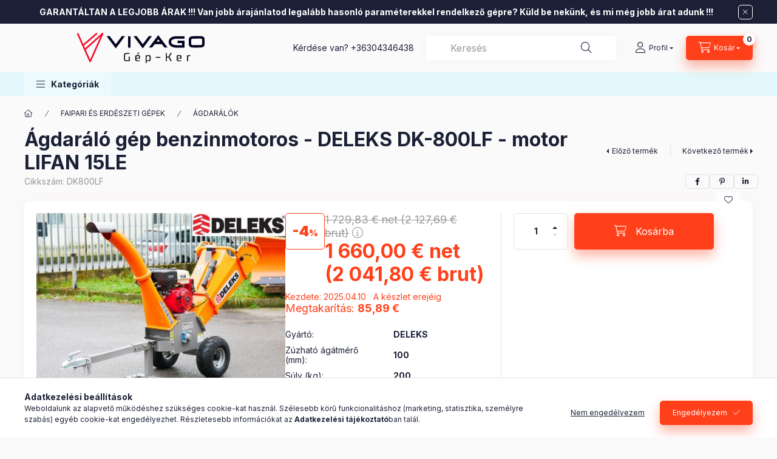

--- FILE ---
content_type: text/html; charset=UTF-8
request_url: https://www.vivago-gepker.hu/Agaprito-gep-benzinmotoros-DELEKS-DK-800-motor-Lif
body_size: 28863
content:
<!DOCTYPE html>
<html lang="hu" class="js-ajax-filter-box-checking-force js-ajax-product-list-checking">
    <head>
        <meta charset="utf-8">
<meta name="description" content="Ágdaráló gép benzinmotoros - DELEKS DK-800LF - motor LIFAN 15LE, Raktárkészletünk folyamatosan változik, kérem lépjen velünk kapcsolatba a jelenlegi elérhetőség">
<meta name="robots" content="index, follow">
<meta http-equiv="X-UA-Compatible" content="IE=Edge">
<meta property="og:site_name" content="Vivago-Gépker" />
<meta property="og:title" content="Ágdaráló gép benzinmotoros - DELEKS DK-800LF - motor LIFAN 1">
<meta property="og:description" content="Ágdaráló gép benzinmotoros - DELEKS DK-800LF - motor LIFAN 15LE, Raktárkészletünk folyamatosan változik, kérem lépjen velünk kapcsolatba a jelenlegi elérhetőség">
<meta property="og:type" content="product">
<meta property="og:url" content="https://www.vivago-gepker.hu/Agaprito-gep-benzinmotoros-DELEKS-DK-800-motor-Lif">
<meta property="og:image" content="https://www.vivago-gepker.hu/img/42425/DK800LF/DK800LF.jpg">
<meta name="mobile-web-app-capable" content="yes">
<meta name="apple-mobile-web-app-capable" content="yes">
<meta name="MobileOptimized" content="320">
<meta name="HandheldFriendly" content="true">

<title>Ágdaráló gép benzinmotoros - DELEKS DK-800LF - motor LIFAN 1</title>


<script>
var service_type="shop";
var shop_url_main="https://www.vivago-gepker.hu";
var actual_lang="hu";
var money_len="2";
var money_thousend=" ";
var money_dec=",";
var shop_id=42425;
var unas_design_url="https:"+"/"+"/"+"www.vivago-gepker.hu"+"/"+"!common_design"+"/"+"base"+"/"+"002400"+"/";
var unas_design_code='002400';
var unas_base_design_code='2400';
var unas_design_ver=4;
var unas_design_subver=3;
var unas_shop_url='https://www.vivago-gepker.hu';
var responsive="yes";
var price_nullcut_disable=1;
var config_plus=new Array();
config_plus['product_tooltip']=1;
config_plus['cart_fly_id']="cart-box__fly-to-desktop";
config_plus['cart_redirect']=1;
config_plus['cart_refresh_force']="1";
config_plus['money_type']='€';
config_plus['money_type_display']='€';
config_plus['accessible_design']=true;
var lang_text=new Array();

var UNAS = UNAS || {};
UNAS.shop={"base_url":'https://www.vivago-gepker.hu',"domain":'www.vivago-gepker.hu',"username":'vivago-gepker.unas.hu',"id":42425,"lang":'hu',"currency_type":'€',"currency_code":'EUR',"currency_rate":'1',"currency_length":2,"base_currency_length":2,"canonical_url":'https://www.vivago-gepker.hu/Agaprito-gep-benzinmotoros-DELEKS-DK-800-motor-Lif'};
UNAS.design={"code":'002400',"page":'product_details'};
UNAS.api_auth="35d2acbd184c2db071c8d2a4e1f92674";
UNAS.customer={"email":'',"id":0,"group_id":0,"without_registration":0};
UNAS.shop["category_id"]="710303";
UNAS.shop["sku"]="DK800LF";
UNAS.shop["product_id"]="748463557";
UNAS.shop["only_private_customer_can_purchase"] = false;
 

UNAS.text = {
    "button_overlay_close": `Bezár`,
    "popup_window": `Felugró ablak`,
    "list": `lista`,
    "updating_in_progress": `frissítés folyamatban`,
    "updated": `frissítve`,
    "is_opened": `megnyitva`,
    "is_closed": `bezárva`,
    "deleted": `törölve`,
    "consent_granted": `hozzájárulás megadva`,
    "consent_rejected": `hozzájárulás elutasítva`,
    "field_is_incorrect": `mező hibás`,
    "error_title": `Hiba!`,
    "product_variants": `termék változatok`,
    "product_added_to_cart": `A termék a kosárba került`,
    "product_added_to_cart_with_qty_problem": `A termékből csak [qty_added_to_cart] [qty_unit] került kosárba`,
    "product_removed_from_cart": `A termék törölve a kosárból`,
    "reg_title_name": `Név`,
    "reg_title_company_name": `Cégnév`,
    "number_of_items_in_cart": `Kosárban lévő tételek száma`,
    "cart_is_empty": `A kosár üres`,
    "cart_updated": `A kosár frissült`
};


UNAS.text["delete_from_compare"]= `Törlés összehasonlításból`;
UNAS.text["comparison"]= `Összehasonlítás`;

UNAS.text["delete_from_favourites"]= `Törlés a kedvencek közül`;
UNAS.text["add_to_favourites"]= `Kedvencekhez`;






window.lazySizesConfig=window.lazySizesConfig || {};
window.lazySizesConfig.loadMode=1;
window.lazySizesConfig.loadHidden=false;

window.dataLayer = window.dataLayer || [];
function gtag(){dataLayer.push(arguments)};
gtag('js', new Date());
</script>

<script src="https://www.vivago-gepker.hu/!common_packages/jquery/jquery-3.2.1.js?mod_time=1690980617"></script>
<script src="https://www.vivago-gepker.hu/!common_packages/jquery/plugins/migrate/migrate.js?mod_time=1690980618"></script>
<script src="https://www.vivago-gepker.hu/!common_packages/jquery/plugins/autocomplete/autocomplete.js?mod_time=1751445028"></script>
<script src="https://www.vivago-gepker.hu/!common_packages/jquery/plugins/tools/overlay/overlay.js?mod_time=1759904162"></script>
<script src="https://www.vivago-gepker.hu/!common_packages/jquery/plugins/tools/toolbox/toolbox.expose.js?mod_time=1725517055"></script>
<script src="https://www.vivago-gepker.hu/!common_packages/jquery/plugins/lazysizes/lazysizes.min.js?mod_time=1690980618"></script>
<script src="https://www.vivago-gepker.hu/!common_packages/jquery/plugins/lazysizes/plugins/bgset/ls.bgset.min.js?mod_time=1753261540"></script>
<script src="https://www.vivago-gepker.hu/!common_packages/jquery/own/shop_common/exploded/common.js?mod_time=1764831094"></script>
<script src="https://www.vivago-gepker.hu/!common_packages/jquery/own/shop_common/exploded/common_overlay.js?mod_time=1759904162"></script>
<script src="https://www.vivago-gepker.hu/!common_packages/jquery/own/shop_common/exploded/common_shop_popup.js?mod_time=1759904162"></script>
<script src="https://www.vivago-gepker.hu/!common_packages/jquery/own/shop_common/exploded/function_accessibility_focus.js?mod_time=1759904162"></script>
<script src="https://www.vivago-gepker.hu/!common_packages/jquery/own/shop_common/exploded/page_product_details.js?mod_time=1751445028"></script>
<script src="https://www.vivago-gepker.hu/!common_packages/jquery/own/shop_common/exploded/function_favourites.js?mod_time=1725525526"></script>
<script src="https://www.vivago-gepker.hu/!common_packages/jquery/own/shop_common/exploded/function_compare.js?mod_time=1751445028"></script>
<script src="https://www.vivago-gepker.hu/!common_packages/jquery/own/shop_common/exploded/function_recommend.js?mod_time=1751445028"></script>
<script src="https://www.vivago-gepker.hu/!common_packages/jquery/own/shop_common/exploded/function_product_print.js?mod_time=1725525526"></script>
<script src="https://www.vivago-gepker.hu/!common_packages/jquery/own/shop_common/exploded/function_accessibility_status.js?mod_time=1764233415"></script>
<script src="https://www.vivago-gepker.hu/!common_packages/jquery/plugins/hoverintent/hoverintent.js?mod_time=1690980618"></script>
<script src="https://www.vivago-gepker.hu/!common_packages/jquery/own/shop_tooltip/shop_tooltip.js?mod_time=1759904162"></script>
<script src="https://www.vivago-gepker.hu/!common_design/base/002400/main.js?mod_time=1764233415"></script>
<script src="https://www.vivago-gepker.hu/!common_packages/jquery/plugins/flickity/v3/flickity.pkgd.min.js?mod_time=1759904162"></script>
<script src="https://www.vivago-gepker.hu/!common_packages/jquery/plugins/toastr/toastr.min.js?mod_time=1690980618"></script>
<script src="https://www.vivago-gepker.hu/!common_packages/jquery/plugins/tippy/popper-2.4.4.min.js?mod_time=1690980618"></script>
<script src="https://www.vivago-gepker.hu/!common_packages/jquery/plugins/tippy/tippy-bundle.umd.min.js?mod_time=1690980618"></script>

<link href="https://www.vivago-gepker.hu/temp/shop_42425_4add281d3f9d445d149066787024e5a6.css?mod_time=1769348239" rel="stylesheet" type="text/css">

<link href="https://www.vivago-gepker.hu/Agaprito-gep-benzinmotoros-DELEKS-DK-800-motor-Lif" rel="canonical">
<link href="https://www.vivago-gepker.hu/shop_ordered/42425/design_pic/favicon.ico" rel="shortcut icon">
<script>
        var google_consent=1;
    
        gtag('consent', 'default', {
           'ad_storage': 'denied',
           'ad_user_data': 'denied',
           'ad_personalization': 'denied',
           'analytics_storage': 'denied',
           'functionality_storage': 'denied',
           'personalization_storage': 'denied',
           'security_storage': 'granted'
        });

    
        gtag('consent', 'update', {
           'ad_storage': 'denied',
           'ad_user_data': 'denied',
           'ad_personalization': 'denied',
           'analytics_storage': 'denied',
           'functionality_storage': 'denied',
           'personalization_storage': 'denied',
           'security_storage': 'granted'
        });

        </script>
    
        <meta content="width=device-width, initial-scale=1.0" name="viewport" />
        <link rel="preconnect" href="https://fonts.gstatic.com">
        <link rel="preload" href="https://fonts.googleapis.com/css2?family=Inter:wght@400;700;900&display=swap" as="style" />
        <link rel="stylesheet" href="https://fonts.googleapis.com/css2?family=Inter:wght@400;700;900&display=swap" media="print" onload="this.media='all'">
        <noscript>
            <link rel="stylesheet" href="https://fonts.googleapis.com/css2?family=Inter:wght@400;700;900&display=swap" />
        </noscript>
        <link rel="preload" href="https://www.vivago-gepker.hu/!common_design/own/fonts/2400/customicons/custom-icons.css" as="style">
        <link rel="stylesheet" href="https://www.vivago-gepker.hu/!common_design/own/fonts/2400/customicons/custom-icons.css" media="print" onload="this.media='all'">
        <noscript>
            <link rel="stylesheet" href="https://www.vivago-gepker.hu/!common_design/own/fonts/2400/customicons/custom-icons.css" />
        </noscript>
        
        
        
        
        

        
        
        
        <link rel="preload" fetchpriority="high"
      imagesizes="(max-width: 519.98px) 96.2vw,500px"
      imagesrcset="https://www.vivago-gepker.hu/img/42425/DK800LF/500x500/DK800LF.jpg?time=1716530905 500w,https://www.vivago-gepker.hu/img/42425/DK800LF/700x700/DK800LF.jpg?time=1716530905 700w"
      href="https://www.vivago-gepker.hu/img/42425/DK800LF/500x500/DK800LF.jpg?time=1716530905" as="image"
>
        
        
    </head>


                
                
    
    
    
    
    
    
    
    
    
    
                     
    
    
    
    
    <body class='design_ver4 design_subver1 design_subver2 design_subver3' id="ud_shop_artdet">
    
        <div id="fb-root"></div>
    <script>
        window.fbAsyncInit = function() {
            FB.init({
                xfbml            : true,
                version          : 'v22.0'
            });
        };
    </script>
    <script async defer crossorigin="anonymous" src="https://connect.facebook.net/hu_HU/sdk.js"></script>
    <div id="image_to_cart" style="display:none; position:absolute; z-index:100000;"></div>
<div class="overlay_common overlay_warning" id="overlay_cart_add"></div>
<script>$(document).ready(function(){ overlay_init("cart_add",{"onBeforeLoad":false}); });</script>
<div id="overlay_login_outer"></div>	
	<script>
	$(document).ready(function(){
	    var login_redir_init="";

		$("#overlay_login_outer").overlay({
			onBeforeLoad: function() {
                var login_redir_temp=login_redir_init;
                if (login_redir_act!="") {
                    login_redir_temp=login_redir_act;
                    login_redir_act="";
                }

									$.ajax({
						type: "GET",
						async: true,
						url: "https://www.vivago-gepker.hu/shop_ajax/ajax_popup_login.php",
						data: {
							shop_id:"42425",
							lang_master:"hu",
                            login_redir:login_redir_temp,
							explicit:"ok",
							get_ajax:"1"
						},
						success: function(data){
							$("#overlay_login_outer").html(data);
							if (unas_design_ver >= 5) $("#overlay_login_outer").modal('show');
							$('#overlay_login1 input[name=shop_pass_login]').keypress(function(e) {
								var code = e.keyCode ? e.keyCode : e.which;
								if(code.toString() == 13) {		
									document.form_login_overlay.submit();		
								}	
							});	
						}
					});
								},
			top: 50,
			mask: {
	color: "#000000",
	loadSpeed: 200,
	maskId: "exposeMaskOverlay",
	opacity: 0.7
},
			closeOnClick: (config_plus['overlay_close_on_click_forced'] === 1),
			onClose: function(event, overlayIndex) {
				$("#login_redir").val("");
			},
			load: false
		});
		
			});
	function overlay_login() {
		$(document).ready(function(){
			$("#overlay_login_outer").overlay().load();
		});
	}
	function overlay_login_remind() {
        if (unas_design_ver >= 5) {
            $("#overlay_remind").overlay().load();
        } else {
            $(document).ready(function () {
                $("#overlay_login_outer").overlay().close();
                setTimeout('$("#overlay_remind").overlay().load();', 250);
            });
        }
	}

    var login_redir_act="";
    function overlay_login_redir(redir) {
        login_redir_act=redir;
        $("#overlay_login_outer").overlay().load();
    }
	</script>  
	<div class="overlay_common overlay_info" id="overlay_remind"></div>
<script>$(document).ready(function(){ overlay_init("remind",[]); });</script>

	<script>
    	function overlay_login_error_remind() {
		$(document).ready(function(){
			load_login=0;
			$("#overlay_error").overlay().close();
			setTimeout('$("#overlay_remind").overlay().load();', 250);	
		});
	}
	</script>  
	<div class="overlay_common overlay_info" id="overlay_newsletter"></div>
<script>$(document).ready(function(){ overlay_init("newsletter",[]); });</script>

<script>
function overlay_newsletter() {
    $(document).ready(function(){
        $("#overlay_newsletter").overlay().load();
    });
}
</script>
<div class="overlay_common overlay_error" id="overlay_script"></div>
<script>$(document).ready(function(){ overlay_init("script",[]); });</script>
<style> .grecaptcha-badge { display: none !important; } </style>     <script>
    $(document).ready(function() {
        $.ajax({
            type: "GET",
            url: "https://www.vivago-gepker.hu/shop_ajax/ajax_stat.php",
            data: {master_shop_id:"42425",get_ajax:"1"}
        });
    });
    </script>
    

    
    <div id="container" class="page_shop_artdet_DK800LF readmore-v2
 filter-not-exists filter-box-in-sidebar nav-position-bottom header-will-fixed fixed-cart-on-artdet">
                        <div class="js-element nanobar js-nanobar" data-element-name="header_text_section_1" role="region" aria-label="nanobar">
        <div class="container">
            <div class="header_text_section_1 nanobar__inner">
                                    <p><strong>GARANTÁLTAN A LEGJOBB ÁRAK !!! Van jobb árajánlatod legalább hasonló paraméterekkel rendelkező gépre? Küld be nekünk, és mi még jobb árat adunk !!!</strong></p>
                                <button type="button" class="btn btn-close nanobar__btn-close" onclick="closeNanobar(this,'header_text_section_1_hide','session','--nanobar-height');" aria-label="Bezár" title="Bezár"></button>
            </div>
        </div>
    </div>
    <script>
        window.addEventListener("DOMContentLoaded", function() {
            root.style.setProperty('--nanobar-height', getHeight($(".js-nanobar")) + "px");
        });
    </script>
    
                        <header class="header header--mobile py-3 px-4 d-flex justify-content-center d-sm-none position-relative has-tel">
                <div id="header_logo_img2" class="js-element header_logo logo" data-element-name="header_logo">
        <div class="header_logo-img-container">
            <div class="header_logo-img-wrapper">
                                                <a class="has-img" href="https://www.vivago-gepker.hu/">                    <picture>
                                                <source srcset="https://www.vivago-gepker.hu/!common_design/custom/vivago-gepker.unas.hu/element/layout_hu_header_logo-400x120_1_default.png?time=1707224088 1x" />
                        <img                              width="383" height="50"
                                                          src="https://www.vivago-gepker.hu/!common_design/custom/vivago-gepker.unas.hu/element/layout_hu_header_logo-400x120_1_default.png?time=1707224088"                             
                             alt="Vivago-Gépker                        "/>
                    </picture>
                    </a>                                        </div>
        </div>
    </div>

                        <div class="js-element header_text_section_2 d-sm-none" data-element-name="header_text_section_2">
            <div class="header_text_section_2-slide slide-1"><p>Kérdése van? <a href='tel:+36304346438'>+36304346438</a></p></div>
    </div>

        
        </header>
        <header id="header--desktop" class="header header--desktop d-none d-sm-block js-header js-header-fixed">
            <div class="header-inner js-header-inner">
                <div class="header__top">
                    <div class="container">
                        <div class="header__top-inner">
                            <div class="row no-gutters gutters-md-10 justify-content-center align-items-center">
                                <div class="header__top-left col col-xl-auto">
                                    <div class="header__left-inner d-flex align-items-center">
                                                                                <div class="nav-link--products-placeholder-on-fixed-header burger btn">
                                            <span class="burger__lines">
                                                <span class="burger__line"></span>
                                                <span class="burger__line"></span>
                                                <span class="burger__line"></span>
                                            </span>
                                            <span class="burger__text dropdown__btn-text">
                                                Kategóriák
                                            </span>
                                        </div>
                                        <button type="button" class="hamburger-box__dropdown-btn burger btn dropdown__btn d-lg-none" id="hamburger-box__dropdown-btn2"
                                                aria-label="Kategóriák" aria-haspopup="dialog" aria-expanded="false" aria-controls="hamburger-box__dropdown"
                                                data-btn-for="#hamburger-box__dropdown"
                                        >
                                            <span class="burger__lines">
                                              <span class="burger__line"></span>
                                              <span class="burger__line"></span>
                                              <span class="burger__line"></span>
                                            </span>
                                            <span class="burger__text dropdown__btn-text">
                                              Kategóriák
                                            </span>
                                        </button>
                                                                                    <div id="header_logo_img" class="js-element header_logo logo" data-element-name="header_logo">
        <div class="header_logo-img-container">
            <div class="header_logo-img-wrapper">
                                                <a class="has-img" href="https://www.vivago-gepker.hu/">                    <picture>
                                                <source srcset="https://www.vivago-gepker.hu/!common_design/custom/vivago-gepker.unas.hu/element/layout_hu_header_logo-400x120_1_default.png?time=1707224088 1x" />
                        <img                              width="383" height="50"
                                                          src="https://www.vivago-gepker.hu/!common_design/custom/vivago-gepker.unas.hu/element/layout_hu_header_logo-400x120_1_default.png?time=1707224088"                             
                             alt="Vivago-Gépker                        "/>
                    </picture>
                    </a>                                        </div>
        </div>
    </div>

                                        <div class="js-element header_text_section_2" data-element-name="header_text_section_2">
            <div class="header_text_section_2-slide slide-1"><p>Kérdése van? <a href='tel:+36304346438'>+36304346438</a></p></div>
    </div>

                                    </div>
                                </div>
                                <div class="header__top-right col-auto col-xl d-flex justify-content-end align-items-center">
                                    <button class="search-box__dropdown-btn btn dropdown__btn d-xl-none" id="#search-box__dropdown-btn2"
                                            aria-label="Keresés" aria-haspopup="dialog" aria-expanded="false" aria-controls="search-box__dropdown2"
                                            type="button" data-btn-for="#search-box__dropdown2"
                                    >
                                        <span class="search-box__dropdown-btn-icon dropdown__btn-icon icon--search"></span>
                                        <span class="search-box__text dropdown__btn-text">Keresés</span>
                                    </button>
                                    <div class="search-box__dropdown dropdown__content dropdown__content-till-lg" id="search-box__dropdown2" data-content-for="#search-box__dropdown-btn2" data-content-direction="full">
                                        <span class="dropdown__caret"></span>
                                        <button class="dropdown__btn-close search-box__dropdown__btn-close btn btn-close" type="button" aria-label="Bezár"></button>
                                        <div class="dropdown__content-inner search-box__inner position-relative js-search browser-is-chrome"
     id="box_search_content2">
    <form name="form_include_search2" id="form_include_search2" action="https://www.vivago-gepker.hu/shop_search.php" method="get">
    <div class="search-box__form-inner d-flex flex-column">
        <div class="form-group box-search-group mb-0 js-search-smart-insert-after-here">
            <input data-stay-visible-breakpoint="1280" id="box_search_input2" class="search-box__input ac_input js-search-input form-control"
                   name="search" pattern=".{3,100}" aria-label="Keresés" title="Hosszabb kereső kifejezést írjon be!"
                   placeholder="Keresés" type="search" maxlength="100" autocomplete="off" required                   role="combobox" aria-autocomplete="list" aria-expanded="false"
                                      aria-controls="autocomplete-categories autocomplete-products"
                               >
            <div class="search-box__search-btn-outer input-group-append" title="Keresés">
                <button class="btn search-box__search-btn" aria-label="Keresés">
                    <span class="search-box__search-btn-icon icon--search"></span>
                </button>
            </div>
            <div class="search__loading">
                <div class="loading-spinner--small"></div>
            </div>
        </div>
        <div class="ac_results2">
            <span class="ac_result__caret"></span>
        </div>
    </div>
    </form>
</div>

                                    </div>
                                                                                <button class="profile__dropdown-btn js-profile-btn btn dropdown__btn" id="profile__dropdown-btn2" type="button"
            data-orders="https://www.vivago-gepker.hu/shop_order_track.php" data-btn-for="#profile__dropdown"
            aria-label="Profil" aria-haspopup="dialog" aria-expanded="false" aria-controls="profile__dropdown"
    >
        <span class="profile__dropdown-btn-icon dropdown__btn-icon icon--user"></span>
        <span class="profile__text dropdown__btn-text">Profil</span>
            </button>
    
    
                                    <button id="cart-box__fly-to-desktop" class="cart-box__dropdown-btn btn dropdown__btn js-cart-box-loaded-by-ajax"
                                            aria-label="Kosár megtekintése" aria-describedby="box_cart_content" aria-haspopup="dialog" aria-expanded="false" aria-controls="cart-box__dropdown"
                                            type="button" data-btn-for="#cart-box__dropdown"                                    >
                                        <span class="cart-box__dropdown-btn-icon dropdown__btn-icon icon--cart"></span>
                                        <span class="cart-box__text dropdown__btn-text">Kosár</span>
                                        <span class="bubble cart-box__bubble">-</span>
                                    </button>
                                </div>
                            </div>
                        </div>
                    </div>
                </div>
                                <div class="header__bottom">
                    <div class="container">
                        <nav class="navbar d-none d-lg-flex navbar-expand navbar-light align-items-stretch">
                                                        <ul id="nav--cat" class="nav nav--cat js-navbar-nav">
                                <li class="nav-item dropdown nav--main nav-item--products">
                                    <a class="nav-link nav-link--products burger d-lg-flex" href="#" onclick="event.preventDefault();" role="button" data-text="Kategóriák" data-toggle="dropdown"
                                       aria-label="Kategóriák" aria-haspopup="dialog" aria-controls="dropdown-cat"
                                        aria-expanded="false"                                    >
                                        <span class="burger__lines">
                                            <span class="burger__line"></span>
                                            <span class="burger__line"></span>
                                            <span class="burger__line"></span>
                                        </span>
                                        <span class="burger__text dropdown__btn-text">
                                            Kategóriák
                                        </span>
                                    </a>
                                    <div id="dropdown-cat" class="dropdown-menu d-none d-block clearfix dropdown--cat with-auto-breaking-megasubmenu dropdown--level-0">
                                                    <ul class="nav-list--0" aria-label="Kategóriák">
            <li id="nav-item-310855" class="nav-item dropdown js-nav-item-310855">
                        <a class="nav-link"
               aria-label="ÉPÍTŐIPARI GÉPEK kategória"
                href="#" role="button" data-toggle="dropdown" aria-haspopup="true" aria-expanded="false" onclick="handleSub('310855','https://www.vivago-gepker.hu/shop_ajax/ajax_box_cat.php?get_ajax=1&type=layout&change_lang=hu&level=1&key=310855&box_var_name=shop_cat&box_var_layout_cache=1&box_var_expand_cache=yes&box_var_expand_cache_name=desktop&box_var_layout_level0=0&box_var_layout_level1=1&box_var_layout=2&box_var_ajax=1&box_var_section=content&box_var_highlight=yes&box_var_type=expand&box_var_div=no');return false;"            >
                                            <span class="nav-link__text">
                    ÉPÍTŐIPARI GÉPEK                </span>
            </a>
                        <div class="megasubmenu dropdown-menu">
                <div class="megasubmenu__sticky-content">
                    <div class="loading-spinner"></div>
                </div>
                            </div>
                    </li>
            <li id="nav-item-915269" class="nav-item dropdown js-nav-item-915269">
                        <a class="nav-link"
               aria-label="FAIPARI ÉS ERDÉSZETI GÉPEK kategória"
                href="#" role="button" data-toggle="dropdown" aria-haspopup="true" aria-expanded="false" onclick="handleSub('915269','https://www.vivago-gepker.hu/shop_ajax/ajax_box_cat.php?get_ajax=1&type=layout&change_lang=hu&level=1&key=915269&box_var_name=shop_cat&box_var_layout_cache=1&box_var_expand_cache=yes&box_var_expand_cache_name=desktop&box_var_layout_level0=0&box_var_layout_level1=1&box_var_layout=2&box_var_ajax=1&box_var_section=content&box_var_highlight=yes&box_var_type=expand&box_var_div=no');return false;"            >
                                            <span class="nav-link__text">
                    FAIPARI ÉS ERDÉSZETI GÉPEK                </span>
            </a>
                        <div class="megasubmenu dropdown-menu">
                <div class="megasubmenu__sticky-content">
                    <div class="loading-spinner"></div>
                </div>
                            </div>
                    </li>
            <li id="nav-item-657945" class="nav-item dropdown js-nav-item-657945">
                        <a class="nav-link"
               aria-label="MEZŐGAZDASÁGI GÉPEK kategória"
                href="#" role="button" data-toggle="dropdown" aria-haspopup="true" aria-expanded="false" onclick="handleSub('657945','https://www.vivago-gepker.hu/shop_ajax/ajax_box_cat.php?get_ajax=1&type=layout&change_lang=hu&level=1&key=657945&box_var_name=shop_cat&box_var_layout_cache=1&box_var_expand_cache=yes&box_var_expand_cache_name=desktop&box_var_layout_level0=0&box_var_layout_level1=1&box_var_layout=2&box_var_ajax=1&box_var_section=content&box_var_highlight=yes&box_var_type=expand&box_var_div=no');return false;"            >
                                            <span class="nav-link__text">
                    MEZŐGAZDASÁGI GÉPEK                </span>
            </a>
                        <div class="megasubmenu dropdown-menu">
                <div class="megasubmenu__sticky-content">
                    <div class="loading-spinner"></div>
                </div>
                            </div>
                    </li>
            <li id="nav-item-750251" class="nav-item dropdown js-nav-item-750251">
                        <a class="nav-link"
               aria-label="HÓMARÓK, SEPRŐ ÉS LOMBSZÍVÓ GÉPEK kategória"
                href="#" role="button" data-toggle="dropdown" aria-haspopup="true" aria-expanded="false" onclick="handleSub('750251','https://www.vivago-gepker.hu/shop_ajax/ajax_box_cat.php?get_ajax=1&type=layout&change_lang=hu&level=1&key=750251&box_var_name=shop_cat&box_var_layout_cache=1&box_var_expand_cache=yes&box_var_expand_cache_name=desktop&box_var_layout_level0=0&box_var_layout_level1=1&box_var_layout=2&box_var_ajax=1&box_var_section=content&box_var_highlight=yes&box_var_type=expand&box_var_div=no');return false;"            >
                                            <span class="nav-link__text">
                    HÓMARÓK, SEPRŐ ÉS LOMBSZÍVÓ GÉPEK                </span>
            </a>
                        <div class="megasubmenu dropdown-menu">
                <div class="megasubmenu__sticky-content">
                    <div class="loading-spinner"></div>
                </div>
                            </div>
                    </li>
            <li id="nav-item-761796" class="nav-item dropdown js-nav-item-761796">
                        <a class="nav-link"
               aria-label="EGYÉB kategória"
                href="#" role="button" data-toggle="dropdown" aria-haspopup="true" aria-expanded="false" onclick="handleSub('761796','https://www.vivago-gepker.hu/shop_ajax/ajax_box_cat.php?get_ajax=1&type=layout&change_lang=hu&level=1&key=761796&box_var_name=shop_cat&box_var_layout_cache=1&box_var_expand_cache=yes&box_var_expand_cache_name=desktop&box_var_layout_level0=0&box_var_layout_level1=1&box_var_layout=2&box_var_ajax=1&box_var_section=content&box_var_highlight=yes&box_var_type=expand&box_var_div=no');return false;"            >
                                            <span class="nav-link__text">
                    EGYÉB                </span>
            </a>
                        <div class="megasubmenu dropdown-menu">
                <div class="megasubmenu__sticky-content">
                    <div class="loading-spinner"></div>
                </div>
                            </div>
                    </li>
        </ul>

    
                                    </div>
                                </li>
                            </ul>
                                                                                </nav>
                        <script>
    let addOverflowHidden = function() {
        $('.hamburger-box__dropdown-inner').addClass('overflow-hidden');
    }
    function scrollToBreadcrumb() {
        scrollToElement({ element: '.nav-list-breadcrumb', offset: getVisibleDistanceTillHeaderBottom(), scrollIn: '.hamburger-box__dropdown-inner', container: '.hamburger-box__dropdown-inner', duration: 0, callback: addOverflowHidden });
    }

    function setHamburgerBoxHeight(height) {
        $('.hamburger-box__dropdown').css('height', height + 80);
    }

    let mobileMenuScrollData = [];

    function handleSub2(thisOpenBtn, id, ajaxUrl) {
        let navItem = $('#nav-item-'+id+'--m');
        let openBtn = $(thisOpenBtn);
        let $thisScrollableNavList = navItem.closest('.nav-list-mobile');
        let thisNavListLevel = $thisScrollableNavList.data("level");

        if ( thisNavListLevel == 0 ) {
            $thisScrollableNavList = navItem.closest('.hamburger-box__dropdown-inner');
        }
        mobileMenuScrollData["level_" + thisNavListLevel + "_position"] = $thisScrollableNavList.scrollTop();
        mobileMenuScrollData["level_" + thisNavListLevel + "_element"] = $thisScrollableNavList;

        if (!navItem.hasClass('ajax-loading')) {
            if (catSubOpen2(openBtn, navItem)) {
                if (ajaxUrl) {
                    if (!navItem.hasClass('ajax-loaded')) {
                        catSubLoad2(navItem, ajaxUrl);
                    } else {
                        scrollToBreadcrumb();
                    }
                } else {
                    scrollToBreadcrumb();
                }
            }
        }
    }
    function catSubOpen2(openBtn,navItem) {
        let thisSubMenu = navItem.find('.nav-list-menu--sub').first();
        let thisParentMenu = navItem.closest('.nav-list-menu');
        thisParentMenu.addClass('hidden');

        if (navItem.hasClass('show')) {
            openBtn.attr('aria-expanded','false');
            navItem.removeClass('show');
            thisSubMenu.removeClass('show');
        } else {
            openBtn.attr('aria-expanded','true');
            navItem.addClass('show');
            thisSubMenu.addClass('show');
            if (window.matchMedia('(min-width: 576px) and (max-width: 1259.8px )').matches) {
                let thisSubMenuHeight = thisSubMenu.outerHeight();
                if (thisSubMenuHeight > 0) {
                    setHamburgerBoxHeight(thisSubMenuHeight);
                }
            }
        }
        return true;
    }
    function catSubLoad2(navItem, ajaxUrl){
        let thisSubMenu = $('.nav-list-menu--sub', navItem);
        $.ajax({
            type: 'GET',
            url: ajaxUrl,
            beforeSend: function(){
                navItem.addClass('ajax-loading');
                setTimeout(function (){
                    if (!navItem.hasClass('ajax-loaded')) {
                        navItem.addClass('ajax-loader');
                        thisSubMenu.addClass('loading');
                    }
                }, 150);
            },
            success:function(data){
                thisSubMenu.html(data);
                $(document).trigger("ajaxCatSubLoaded");

                let thisParentMenu = navItem.closest('.nav-list-menu');
                let thisParentBreadcrumb = thisParentMenu.find('> .nav-list-breadcrumb');

                /* ha már van a szülőnek breadcrumbja, akkor azt hozzáfűzzük a gyerekhez betöltéskor */
                if (thisParentBreadcrumb.length > 0) {
                    let thisParentLink = thisParentBreadcrumb.find('.nav-list-parent-link').clone();
                    let thisSubMenuParentLink = thisSubMenu.find('.nav-list-parent-link');
                    thisParentLink.insertBefore(thisSubMenuParentLink);
                }

                navItem.removeClass('ajax-loading ajax-loader').addClass('ajax-loaded');
                thisSubMenu.removeClass('loading');
                if (window.matchMedia('(min-width: 576px) and (max-width: 1259.8px )').matches) {
                    let thisSubMenuHeight = thisSubMenu.outerHeight();
                    setHamburgerBoxHeight(thisSubMenuHeight);
                }
                scrollToBreadcrumb();
            }
        });
    }
    function catBack(thisBtn) {
        let thisCatLevel = $(thisBtn).closest('.nav-list-menu--sub');
        let thisParentItem = $(thisBtn).closest('.nav-item.show');
        let thisParentMenu = thisParentItem.closest('.nav-list-menu');

        if ( $(thisBtn).data("belongs-to-level") == 0 ) {
            mobileMenuScrollData["level_0_element"].animate({ scrollTop: mobileMenuScrollData["level_0_position"] }, 0, function() {});
        }

        if (window.matchMedia('(min-width: 576px) and (max-width: 1259.8px )').matches) {
            let thisParentMenuHeight = 0;
            if ( thisParentItem.parent('ul').hasClass('nav-list-mobile--0') ) {
                let sumHeight = 0;
                $( thisParentItem.closest('.hamburger-box__dropdown-nav-lists-wrapper').children() ).each(function() {
                    sumHeight+= $(this).outerHeight(true);
                });
                thisParentMenuHeight = sumHeight;
            } else {
                thisParentMenuHeight = thisParentMenu.outerHeight();
            }
            setHamburgerBoxHeight(thisParentMenuHeight);
        }
        if ( thisParentItem.parent('ul').hasClass('nav-list-mobile--0') ) {
            $('.hamburger-box__dropdown-inner').removeClass('overflow-hidden');
        }
        thisParentMenu.removeClass('hidden');
        thisCatLevel.removeClass('show');
        thisParentItem.removeClass('show');
        thisParentItem.find('.nav-button').attr('aria-expanded','false');
        return true;
    }

    function handleSub($id, $ajaxUrl) {
        let $navItem = $('#nav-item-'+$id);

        if (!$navItem.hasClass('ajax-loading')) {
            if (catSubOpen($navItem)) {
                if (!$navItem.hasClass('ajax-loaded')) {
                    catSubLoad($id, $ajaxUrl);
                }
            }
        }
    }

    function catSubOpen($navItem) {
        handleCloseDropdowns();
        let thisNavLink = $navItem.find('> .nav-link');
        let thisNavItem = thisNavLink.parent();
        let thisNavbarNav = $('.js-navbar-nav');
        let thisDropdownMenu = thisNavItem.find('.dropdown-menu').first();

        /*remove is-opened class form the rest menus (cat+plus)*/
        thisNavbarNav.find('.show').not(thisNavItem).not('.nav-item--products').not('.dropdown--cat').removeClass('show');

        /* check handler exists */
        let existingHandler = thisNavItem.data('keydownHandler');

        /* is has, off it */
        if (existingHandler) {
            thisNavItem.off('keydown', existingHandler);
        }

        const focusExitHandler = function(e) {
            if (e.key === "Escape") {
                handleCloseDropdownCat(false,{
                    reason: 'escape',
                    element: thisNavItem,
                    handler: focusExitHandler
                });
            }
        }

        if (thisNavItem.hasClass('show')) {
            thisNavLink.attr('aria-expanded','false');
            thisNavItem.removeClass('show');
            thisDropdownMenu.removeClass('show');
            $('html').removeClass('cat-megasubmenu-opened');
            $('#dropdown-cat').removeClass('has-opened');

            thisNavItem.off('keydown', focusExitHandler);
        } else {
            thisNavLink.attr('aria-expanded','true');
            thisNavItem.addClass('show');
            thisDropdownMenu.addClass('show');
            $('#dropdown-cat').addClass('has-opened');
            $('html').addClass('cat-megasubmenu-opened');

            thisNavItem.on('keydown', focusExitHandler);
            thisNavItem.data('keydownHandler', focusExitHandler);
        }
        return true;
    }
    function catSubLoad($id, $ajaxUrl){
        const $navItem = $('#nav-item-'+$id);
        const $thisMegasubmenu = $(".megasubmenu", $navItem);
        const parentDropdownMenuHeight = $navItem.closest('.dropdown-menu').outerHeight();
        const $thisMegasubmenuStickyContent = $(".megasubmenu__sticky-content", $thisMegasubmenu);
        $thisMegasubmenuStickyContent.css('height', parentDropdownMenuHeight);

        $.ajax({
            type: 'GET',
            url: $ajaxUrl,
            beforeSend: function(){
                $navItem.addClass('ajax-loading');
                setTimeout(function (){
                    if (!$navItem.hasClass('ajax-loaded')) {
                        $navItem.addClass('ajax-loader');
                    }
                }, 150);
            },
            success:function(data){
                $thisMegasubmenuStickyContent.html(data);
                const $thisScrollContainer = $thisMegasubmenu.find('.megasubmenu__cats-col').first();

                $thisScrollContainer.on('wheel', function(e){
                    e.preventDefault();
                    $(this).scrollLeft($(this).scrollLeft() + e.originalEvent.deltaY);
                });

                $navItem.removeClass('ajax-loading ajax-loader').addClass('ajax-loaded');
                $(document).trigger("ajaxCatSubLoaded");
            }
        });
    }

    $(document).ready(function () {
        $('.nav--menu .dropdown').on('focusout',function(event) {
            let dropdown = this.querySelector('.dropdown-menu');

                        const toElement = event.relatedTarget;

                        if (!dropdown.contains(toElement)) {
                dropdown.parentElement.classList.remove('show');
                dropdown.classList.remove('show');
            }
                        if (!event.target.closest('.dropdown.nav--main').contains(toElement)) {
                handleCloseMenuDropdowns();
            }
        });
         /* KATTINTÁS */

        /* CAT and PLUS menu */
        $('.nav-item.dropdown.nav--main').on('click', '> .nav-link', function(e) {
            e.preventDefault();
            handleCloseDropdowns();

            let thisNavLink = $(this);
            let thisNavLinkLeft = thisNavLink.offset().left;
            let thisNavItem = thisNavLink.parent();
            let thisDropdownMenu = thisNavItem.find('.dropdown-menu').first();
            let thisNavbarNav = $('.js-navbar-nav');

            /* close dropdowns which is not "dropdown cat" always opened */
            thisNavbarNav.find('.show').not('.always-opened').not(thisNavItem).not('.dropdown--cat').removeClass('show');

            /* close cat dropdowns when click not to this link */
            if (!thisNavLink.hasClass('nav-link--products')) {
                handleCloseDropdownCat();
            }

            /* check handler exists */
            let existingHandler = thisNavItem.data('keydownHandler');

            /* is has, off it */
            if (existingHandler) {
                thisNavItem.off('keydown', existingHandler);
            }

            const focusExitHandler = function(e) {
                if (e.key === "Escape") {
                    handleCloseDropdownCat(false,{
                        reason: 'escape',
                        element: thisNavItem,
                        handler: focusExitHandler
                    });
                    handleCloseMenuDropdowns({
                        reason: 'escape',
                        element: thisNavItem,
                        handler: focusExitHandler
                    });
                }
            }

            if (thisNavItem.hasClass('show')) {
                if (thisNavLink.hasClass('nav-link--products') && thisNavItem.hasClass('always-opened')) {
                    $('html').toggleClass('products-dropdown-opened');
                    thisNavItem.toggleClass('force-show');
                    thisNavItem.on('keydown', focusExitHandler);
                    thisNavItem.data('keydownHandler', focusExitHandler);
                }
                if (thisNavLink.hasClass('nav-link--products') && !thisNavItem.hasClass('always-opened')) {
                    $('html').removeClass('products-dropdown-opened cat-megasubmenu-opened');
                    $('#dropdown-cat').removeClass('has-opened');
                    thisNavItem.off('keydown', focusExitHandler);
                }
                if (!thisNavItem.hasClass('always-opened')) {
                    thisNavLink.attr('aria-expanded', 'false');
                    thisNavItem.removeClass('show');
                    thisDropdownMenu.removeClass('show');
                    thisNavItem.off('keydown', focusExitHandler);
                }
            } else {
                if ($headerHeight) {
                    if ( thisNavLink.closest('.nav--menu').length > 0) {
                        thisDropdownMenu.css({
                            top: getVisibleDistanceTillHeaderBottom() + 'px',
                            left: thisNavLinkLeft + 'px'
                        });
                    }
                }
                if (thisNavLink.hasClass('nav-link--products')) {
                    $('html').addClass('products-dropdown-opened');
                }
                thisNavLink.attr('aria-expanded','true');
                thisNavItem.addClass('show');
                thisDropdownMenu.addClass('show');
                thisNavItem.on('keydown', focusExitHandler);
                thisNavItem.data('keydownHandler', focusExitHandler);
            }
        });

        /** PLUS MENU SUB **/
        $('.nav-item.dropdown > .dropdown-item').click(function (e) {
            e.preventDefault();
            handleCloseDropdowns();

            let thisNavLink = $(this);
            let thisNavItem = thisNavLink.parent();
            let thisDropdownMenu = thisNavItem.find('.dropdown-menu').first();

            if (thisNavItem.hasClass('show')) {
                thisNavLink.attr('aria-expanded','false');
                thisNavItem.removeClass('show');
                thisDropdownMenu.removeClass('show');
            } else {
                thisNavLink.attr('aria-expanded','true');
                thisNavItem.addClass('show');
                thisDropdownMenu.addClass('show');
            }
        });
            });
</script>                    </div>
                </div>
                            </div>
        </header>
        
        
                            
                <main class="main">
            
            
                        
                                        
            
            



    
    
    
<div id="page_artdet_content" class="artdet artdet--type-2 js-validation">
            <div class="fixed-cart js-fixed-cart" id="artdet__fixed-cart">
        <div class="container">
            <div class="row gutters-5 gutters-md-10 row-gap-10 align-items-center py-2">
                                <div class="col-auto fixer-cart__img-col">
                    <img class="fixed-cart__img" width="40" height="40" src="https://www.vivago-gepker.hu/img/42425/DK800LF/40x40/DK800LF.jpg?time=1716530905" srcset="https://www.vivago-gepker.hu/img/42425/DK800LF/80x80/DK800LF.jpg?time=1716530905 2x" alt="Ágdaráló gép benzinmotoros - DELEKS DK-800LF - motor LIFAN 15LE" />
                </div>
                                <div class="col">
                    <div class="d-flex flex-column flex-md-row align-items-md-center">
                        <div class="fixed-cart__name line-clamp--1-12">  Ágdaráló gép benzinmotoros - DELEKS DK-800LF - motor LIFAN 15LE
</div>
                                                <div class="fixed-cart__prices row no-gutters align-items-center ml-md-auto has-price-sale">
                                                        <div class="col-auto align-self-stretch">
                                <div class="badge badge--sale mb-0">
                                    <span class="js-sale-percent-DK800LF" data-percent="%">4</span>
                                </div>
                            </div>
                            
                            <div class="col d-flex flex-wrap col-gap-5 align-items-baseline flex-md-column">
                                                                <span class="fixed-cart__price fixed-cart__price--base product-price--base" tabindex="0" data-tippy="Az áthúzott ár az árcsökkentés alkalmazását megelőző 30 nap legalacsonyabb eladási ára.">
                                     <span class="fixed-cart__price-base-value text-line-through"><span class='price-net-format'><span id='price_net_netto_DK800LF' class='price_net_netto_DK800LF price-net'>1 729,83</span><span class='price-currency'> €</span></span> net (<span class='price-gross-format'><span id='price_net_brutto_DK800LF' class='price_net_brutto_DK800LF price-gross'>2 127,69</span><span class='price-currency'> €</span></span> brut)</span>&nbsp;<span class="icon--info"></span>                                </span>
                                
                                                                <div class="fixed-cart__price fixed-cart__price-discount product-price--sale">
                                     
                                    <span class='price-net-format'><span id='price_akcio_netto_DK800LF' class='price_akcio_netto_DK800LF price-net'>1 660,00</span><span class='price-currency'> €</span></span> net (<span class='price-gross-format'><span id='price_akcio_brutto_DK800LF' class='price_akcio_brutto_DK800LF price-gross'>2 041,80</span><span class='price-currency'> €</span></span> brut)
                                </div>
                                                            </div>
                        </div>
                                            </div>
                </div>
                <div class="col-auto">
                    <button class="fixed-cart__btn btn icon--b-cart" type="button" aria-label="Kosárba"
                            title="Kosárba" onclick="$('.artdet__cart-btn').trigger('click');"  >
                        Kosárba
                    </button>
                </div>
            </div>
        </div>
    </div>
    <script>
                $(document).ready(function () {
            const $itemVisibilityCheck = $(".js-main-cart-btn");
            const $stickyCart = $(".js-fixed-cart");

            const cartObserver = new IntersectionObserver((entries, observer) => {
                entries.forEach(entry => {
                    if(entry.isIntersecting) {
                        $stickyCart.removeClass('is-visible');
                    } else {
                        $stickyCart.addClass('is-visible');
                    }
                });
            }, {});

            cartObserver.observe($itemVisibilityCheck[0]);

            $(window).on('scroll',function () {
                cartObserver.observe($itemVisibilityCheck[0]);
            });
        });
                    </script>
    
    <div class="artdet__breadcrumb">
        <div class="container">
            <nav id="breadcrumb" aria-label="navigációs nyomvonal">
                    <ol class="breadcrumb breadcrumb--mobile level-2">
            <li class="breadcrumb-item">
                                <a class="breadcrumb--home" href="https://www.vivago-gepker.hu/sct/0/" aria-label="Főkategória" title="Főkategória"></a>
                            </li>
                                    
                                                                                                                                                            <li class="breadcrumb-item">
                <a href="https://www.vivago-gepker.hu/AGAPRiTOK">ÁGDARÁLÓK</a>
            </li>
                    </ol>

        <ol class="breadcrumb breadcrumb--desktop level-2">
            <li class="breadcrumb-item">
                                <a class="breadcrumb--home" href="https://www.vivago-gepker.hu/sct/0/" aria-label="Főkategória" title="Főkategória"></a>
                            </li>
                        <li class="breadcrumb-item">
                                <a href="https://www.vivago-gepker.hu/FAIPARI-ES-ERDESZETI-GEPEK">FAIPARI ÉS ERDÉSZETI GÉPEK</a>
                            </li>
                        <li class="breadcrumb-item">
                                <a href="https://www.vivago-gepker.hu/AGAPRiTOK">ÁGDARÁLÓK</a>
                            </li>
                    </ol>
        <script>
            function markActiveNavItems() {
                                                        $(".js-nav-item-915269").addClass("has-active");
                                                                            $(".js-nav-item-710303").addClass("has-active");
                                                }
            $(document).ready(function(){
                markActiveNavItems();
            });
            $(document).on("ajaxCatSubLoaded",function(){
                markActiveNavItems();
            });
        </script>
    </nav>

        </div>
    </div>

    <script>
<!--
var lang_text_warning=`Figyelem!`
var lang_text_required_fields_missing=`Kérjük töltse ki a kötelező mezők mindegyikét!`
function formsubmit_artdet() {
   cart_add("DK800LF","",null,1)
}
$(document).ready(function(){
	select_base_price("DK800LF",1);
	
	
});
// -->
</script>


    <form name="form_temp_artdet">


    <div class="artdet__name-outer mb-3 mb-xs-4">
        <div class="container">
            <div class="artdet__name-wrap mb-3 mb-lg-0">
                <div class="row align-items-center row-gap-5">
                    <div class="col d-flex flex-wrap flex-md-nowrap align-items-center row-gap-5 col-gap-10">
                                                <h1 class="artdet__name mb-0" title="  Ágdaráló gép benzinmotoros - DELEKS DK-800LF - motor LIFAN 15LE
">  Ágdaráló gép benzinmotoros - DELEKS DK-800LF - motor LIFAN 15LE
</h1>
                    </div>
                                        <div class="col-lg-auto">
                        <div class="artdet__pagination d-flex">
                            <button class="artdet__pagination-btn artdet__pagination-prev btn btn-text" type="button" onclick="product_det_prevnext('https://www.vivago-gepker.hu/Agaprito-gep-benzinmotoros-DELEKS-DK-800-motor-Lif','?cat=710303&sku=DK800LF&action=prev_js')" title="Előző termék">Előző termék</button>
                            <button class="artdet__pagination-btn artdet__pagination-next btn btn-text" type="button" onclick="product_det_prevnext('https://www.vivago-gepker.hu/Agaprito-gep-benzinmotoros-DELEKS-DK-800-motor-Lif','?cat=710303&sku=DK800LF&action=next_js')" title="Következő termék">Következő termék</button>
                        </div>
                    </div>
                                    </div>
            </div>
                        <div class="social-reviews-sku-wrap row gutters-10 align-items-center flex-wrap row-gap-5 mb-1">
                <div class="col">
                                                            <div class="artdet__sku d-flex flex-wrap text-muted">
                        <div class="artdet__sku-title">Cikkszám:&nbsp;</div>
                        <div class="artdet__sku-value">DK800LF</div>
                    </div>
                                    </div>
                                <div class="col-xs-auto align-self-xs-start">
                    <div class="social-medias justify-content-start justify-content-xs-end">
                                                                                    <button class="social-media social-media--facebook" type="button" aria-label="facebook" data-tippy="facebook" onclick='window.open("https://www.facebook.com/sharer.php?u=https%3A%2F%2Fwww.vivago-gepker.hu%2FAgaprito-gep-benzinmotoros-DELEKS-DK-800-motor-Lif")'></button>
                                                            <button class="social-media social-media--pinterest" type="button" aria-label="pinterest" data-tippy="pinterest" onclick='window.open("http://www.pinterest.com/pin/create/button/?url=https%3A%2F%2Fwww.vivago-gepker.hu%2FAgaprito-gep-benzinmotoros-DELEKS-DK-800-motor-Lif&media=https%3A%2F%2Fwww.vivago-gepker.hu%2Fimg%2F42425%2FDK800LF%2FDK800LF.jpg&description=%C3%81gdar%C3%A1l%C3%B3+g%C3%A9p+benzinmotoros+-+DELEKS+DK-800LF+-+motor+LIFAN+15LE")'></button>
                                                            <button class="social-media social-media--linkedin" type="button" aria-label="linkedin" data-tippy="linkedin" onclick='window.open("https://www.linkedin.com/shareArticle?mini=true&url=https%3A%2F%2Fwww.vivago-gepker.hu%2FAgaprito-gep-benzinmotoros-DELEKS-DK-800-motor-Lif")'></button>
                                                                                                        <div class="social-media social-media--fb-like d-flex"><div class="fb-like" data-href="https://www.vivago-gepker.hu/Agaprito-gep-benzinmotoros-DELEKS-DK-800-motor-Lif" data-width="95" data-layout="button_count" data-action="like" data-size="small" data-share="false" data-lazy="true"></div><style type="text/css">.fb-like.fb_iframe_widget > span { height: 21px !important; }</style></div>
                                            </div>
                </div>
                            </div>
                    </div>
    </div>

    <div class="artdet__pic-data-wrap mb-3 mb-lg-5 js-product">
        <div class="container artdet__pic-data-container">
            <div class="artdet__pic-data">
                                <button type="button" class="product__func-btn favourites-btn icon--favo page_artdet_func_favourites_DK800LF page_artdet_func_favourites_outer_DK800LF
                    " onclick="add_to_favourites(&quot;&quot;,&quot;DK800LF&quot;,&quot;page_artdet_func_favourites&quot;,&quot;page_artdet_func_favourites_outer&quot;,&quot;748463557&quot;);" id="page_artdet_func_favourites"
                        aria-label="Kedvencekhez" data-tippy="Kedvencekhez"
                >
                </button>
                                <div class="d-flex flex-wrap artdet__pic-data-row col-gap-40">
                    <div class="artdet__img-data-left-col">
                        <div class="artdet__img-data-left">
                            <div class="artdet__img-inner has-image js-carousel-block">
                                                                <div class="artdet__badges d-none">
                                                                        <div class="badge badge--sale mb-0">
                                        <span class="js-sale-percent-DK800LF" data-percent="%">4</span>
                                    </div>
                                    
                                                                    </div>
                                
                                		                                <div class="artdet__alts-wrap position-relative">
                                    		                                    <div class="artdet__alts js-alts carousel overflow-hidden has-image" tabindex="0">
                                        <div class="carousel-cell artdet__alt-img-cell js-init-ps" data-loop-index="0">
                                            <img class="artdet__alt-img artdet__img--main" src="https://www.vivago-gepker.hu/img/42425/DK800LF/500x500/DK800LF.jpg?time=1716530905" alt="Ágdaráló gép benzinmotoros - DELEKS DK-800LF - motor LIFAN 15LE" title="Ágdaráló gép benzinmotoros - DELEKS DK-800LF - motor LIFAN 15LE" id="main_image"
                                                                                                data-original-width="1000"
                                                data-original-height="751"
                                                        
                
                
                
                                             data-phase="4" width="500" height="375"
                style="width:500px;"
                                                
                                                                                                                                                sizes="(max-width: 519.98px) 96.2vw,500px"                                                srcset="https://www.vivago-gepker.hu/img/42425/DK800LF/500x500/DK800LF.jpg?time=1716530905 500w,https://www.vivago-gepker.hu/img/42425/DK800LF/700x700/DK800LF.jpg?time=1716530905 700w"
                                            >
                                        </div>
                                                                                <div class="carousel-cell artdet__alt-img-cell js-init-ps" data-loop-index="1">
                                            <img class="artdet__alt-img artdet__img--alt"
                                                loading="lazy" sizes="auto" src="https://www.vivago-gepker.hu/img/42425/DK800LF_altpic_1/500x500/DK800LF.jpg?time=1716530905"
                                                alt="Ágdaráló gép benzinmotoros - DELEKS DK-800LF - motor LIFAN 15LE" title="Ágdaráló gép benzinmotoros - DELEKS DK-800LF - motor LIFAN 15LE"
                                                data-original-width="1000"
                                                data-original-height="753"
                                                        
                
                
                
                                             data-phase="4" width="500" height="376"
                style="width:500px;"
                                                srcset="https://www.vivago-gepker.hu/img/42425/DK800LF_altpic_1/500x500/DK800LF.jpg?time=1716530905 500w,https://www.vivago-gepker.hu/img/42425/DK800LF_altpic_1/700x700/DK800LF.jpg?time=1716530905 700w"
                                            >
                                        </div>
                                                                                <div class="carousel-cell artdet__alt-img-cell js-init-ps" data-loop-index="2">
                                            <img class="artdet__alt-img artdet__img--alt"
                                                loading="lazy" sizes="auto" src="https://www.vivago-gepker.hu/img/42425/DK800LF_altpic_2/500x500/DK800LF.jpg?time=1716530905"
                                                alt="Ágdaráló gép benzinmotoros - DELEKS DK-800LF - motor LIFAN 15LE" title="Ágdaráló gép benzinmotoros - DELEKS DK-800LF - motor LIFAN 15LE"
                                                data-original-width="1000"
                                                data-original-height="745"
                                                        
                
                
                
                                             data-phase="4" width="500" height="372"
                style="width:500px;"
                                                srcset="https://www.vivago-gepker.hu/img/42425/DK800LF_altpic_2/500x500/DK800LF.jpg?time=1716530905 500w,https://www.vivago-gepker.hu/img/42425/DK800LF_altpic_2/700x700/DK800LF.jpg?time=1716530905 700w"
                                            >
                                        </div>
                                                                                <div class="carousel-cell artdet__alt-img-cell js-init-ps" data-loop-index="3">
                                            <img class="artdet__alt-img artdet__img--alt"
                                                loading="lazy" sizes="auto" src="https://www.vivago-gepker.hu/img/42425/DK800LF_altpic_3/500x500/DK800LF.jpg?time=1716530905"
                                                alt="Ágdaráló gép benzinmotoros - DELEKS DK-800LF - motor LIFAN 15LE" title="Ágdaráló gép benzinmotoros - DELEKS DK-800LF - motor LIFAN 15LE"
                                                data-original-width="1000"
                                                data-original-height="749"
                                                        
                
                
                
                                             data-phase="4" width="500" height="374"
                style="width:500px;"
                                                srcset="https://www.vivago-gepker.hu/img/42425/DK800LF_altpic_3/500x500/DK800LF.jpg?time=1716530905 500w,https://www.vivago-gepker.hu/img/42425/DK800LF_altpic_3/700x700/DK800LF.jpg?time=1716530905 700w"
                                            >
                                        </div>
                                                                                <div class="carousel-cell artdet__alt-img-cell js-init-ps" data-loop-index="4">
                                            <img class="artdet__alt-img artdet__img--alt"
                                                loading="lazy" sizes="auto" src="https://www.vivago-gepker.hu/img/42425/DK800LF_altpic_4/500x500/DK800LF.jpg?time=1716530905"
                                                alt="Ágdaráló gép benzinmotoros - DELEKS DK-800LF - motor LIFAN 15LE" title="Ágdaráló gép benzinmotoros - DELEKS DK-800LF - motor LIFAN 15LE"
                                                data-original-width="1000"
                                                data-original-height="749"
                                                        
                
                
                
                                             data-phase="4" width="500" height="374"
                style="width:500px;"
                                                srcset="https://www.vivago-gepker.hu/img/42425/DK800LF_altpic_4/500x500/DK800LF.jpg?time=1716530905 500w,https://www.vivago-gepker.hu/img/42425/DK800LF_altpic_4/700x700/DK800LF.jpg?time=1716530905 700w"
                                            >
                                        </div>
                                                                                <div class="carousel-cell artdet__alt-img-cell js-init-ps" data-loop-index="5">
                                            <img class="artdet__alt-img artdet__img--alt"
                                                loading="lazy" sizes="auto" src="https://www.vivago-gepker.hu/img/42425/DK800LF_altpic_5/500x500/DK800LF.jpg?time=1716530905"
                                                alt="Ágdaráló gép benzinmotoros - DELEKS DK-800LF - motor LIFAN 15LE" title="Ágdaráló gép benzinmotoros - DELEKS DK-800LF - motor LIFAN 15LE"
                                                data-original-width="1000"
                                                data-original-height="753"
                                                        
                
                
                
                                             data-phase="4" width="500" height="376"
                style="width:500px;"
                                                srcset="https://www.vivago-gepker.hu/img/42425/DK800LF_altpic_5/500x500/DK800LF.jpg?time=1716530905 500w,https://www.vivago-gepker.hu/img/42425/DK800LF_altpic_5/700x700/DK800LF.jpg?time=1716530905 700w"
                                            >
                                        </div>
                                                                                <div class="carousel-cell artdet__alt-img-cell js-init-ps" data-loop-index="6">
                                            <img class="artdet__alt-img artdet__img--alt"
                                                loading="lazy" sizes="auto" src="https://www.vivago-gepker.hu/img/42425/DK800LF_altpic_6/500x500/DK800LF.jpg?time=1716530905"
                                                alt="Ágdaráló gép benzinmotoros - DELEKS DK-800LF - motor LIFAN 15LE" title="Ágdaráló gép benzinmotoros - DELEKS DK-800LF - motor LIFAN 15LE"
                                                data-original-width="1000"
                                                data-original-height="747"
                                                        
                
                
                
                                             data-phase="4" width="500" height="373"
                style="width:500px;"
                                                srcset="https://www.vivago-gepker.hu/img/42425/DK800LF_altpic_6/500x500/DK800LF.jpg?time=1716530905 500w,https://www.vivago-gepker.hu/img/42425/DK800LF_altpic_6/700x700/DK800LF.jpg?time=1716530905 700w"
                                            >
                                        </div>
                                                                                <div class="carousel-cell artdet__alt-img-cell js-init-ps" data-loop-index="7">
                                            <img class="artdet__alt-img artdet__img--alt"
                                                loading="lazy" sizes="auto" src="https://www.vivago-gepker.hu/img/42425/DK800LF_altpic_7/500x500/DK800LF.jpg?time=1716530905"
                                                alt="Ágdaráló gép benzinmotoros - DELEKS DK-800LF - motor LIFAN 15LE" title="Ágdaráló gép benzinmotoros - DELEKS DK-800LF - motor LIFAN 15LE"
                                                data-original-width="1000"
                                                data-original-height="747"
                                                        
                
                
                
                                             data-phase="4" width="500" height="373"
                style="width:500px;"
                                                srcset="https://www.vivago-gepker.hu/img/42425/DK800LF_altpic_7/500x500/DK800LF.jpg?time=1716530905 500w,https://www.vivago-gepker.hu/img/42425/DK800LF_altpic_7/700x700/DK800LF.jpg?time=1716530905 700w"
                                            >
                                        </div>
                                                                                <div class="carousel-cell artdet__alt-img-cell js-init-ps" data-loop-index="8">
                                            <img class="artdet__alt-img artdet__img--alt"
                                                loading="lazy" sizes="auto" src="https://www.vivago-gepker.hu/img/42425/DK800LF_altpic_8/500x500/DK800LF.jpg?time=1716530905"
                                                alt="Ágdaráló gép benzinmotoros - DELEKS DK-800LF - motor LIFAN 15LE" title="Ágdaráló gép benzinmotoros - DELEKS DK-800LF - motor LIFAN 15LE"
                                                data-original-width="1000"
                                                data-original-height="749"
                                                        
                
                
                
                                             data-phase="4" width="500" height="374"
                style="width:500px;"
                                                srcset="https://www.vivago-gepker.hu/img/42425/DK800LF_altpic_8/500x500/DK800LF.jpg?time=1716530905 500w,https://www.vivago-gepker.hu/img/42425/DK800LF_altpic_8/700x700/DK800LF.jpg?time=1716530905 700w"
                                            >
                                        </div>
                                                                                <div class="carousel-cell artdet__alt-img-cell js-init-ps" data-loop-index="9">
                                            <img class="artdet__alt-img artdet__img--alt"
                                                loading="lazy" sizes="auto" src="https://www.vivago-gepker.hu/img/42425/DK800LF_altpic_9/500x500/DK800LF.jpg?time=1716530905"
                                                alt="Ágdaráló gép benzinmotoros - DELEKS DK-800LF - motor LIFAN 15LE" title="Ágdaráló gép benzinmotoros - DELEKS DK-800LF - motor LIFAN 15LE"
                                                data-original-width="1000"
                                                data-original-height="749"
                                                        
                
                
                
                                             data-phase="4" width="500" height="374"
                style="width:500px;"
                                                srcset="https://www.vivago-gepker.hu/img/42425/DK800LF_altpic_9/500x500/DK800LF.jpg?time=1716530905 500w,https://www.vivago-gepker.hu/img/42425/DK800LF_altpic_9/700x700/DK800LF.jpg?time=1716530905 700w"
                                            >
                                        </div>
                                                                            </div>

                                                                            
                                                                                                            </div>
                                		                            </div>


                                                        <div class="artdet__img-thumbs js-thumbs carousel">
                                <div class="carousel-cell artdet__img--thumb-outer">
                                    <div class="artdet__img--thumb-wrap">
                                        <img class="artdet__img--thumb-main" loading="lazy"
                                             src="https://www.vivago-gepker.hu/img/42425/DK800LF/100x100/DK800LF.jpg?time=1716530905"
                                                                                          srcset="https://www.vivago-gepker.hu/img/42425/DK800LF/200x200/DK800LF.jpg?time=1716530905 2x"
                                                                                          alt="Ágdaráló gép benzinmotoros - DELEKS DK-800LF - motor LIFAN 15LE" title="Ágdaráló gép benzinmotoros - DELEKS DK-800LF - motor LIFAN 15LE"
                                             data-original-width="1000"
                                             data-original-height="751"
                                                     
                
                
                
                                             data-phase="4" width="100" height="75"
                style="width:100px;"
                                                
                                        >
                                    </div>
                                </div>
                                                                <div class="carousel-cell artdet__img--thumb-outer">
                                    <div class="artdet__img--thumb-wrap">
                                        <img class="artdet__img--thumb" loading="lazy"
                                             src="https://www.vivago-gepker.hu/img/42425/DK800LF_altpic_1/100x100/DK800LF.jpg?time=1716530905"
                                                                                          srcset="https://www.vivago-gepker.hu/img/42425/DK800LF_altpic_1/200x200/DK800LF.jpg?time=1716530905 2x"
                                                                                          alt="Ágdaráló gép benzinmotoros - DELEKS DK-800LF - motor LIFAN 15LE" title="Ágdaráló gép benzinmotoros - DELEKS DK-800LF - motor LIFAN 15LE"
                                             data-original-width="1000"
                                             data-original-height="753"
                                                     
                
                
                
                                             data-phase="4" width="100" height="75"
                style="width:100px;"
                                                
                                        >
                                    </div>
                                </div>
                                                                <div class="carousel-cell artdet__img--thumb-outer">
                                    <div class="artdet__img--thumb-wrap">
                                        <img class="artdet__img--thumb" loading="lazy"
                                             src="https://www.vivago-gepker.hu/img/42425/DK800LF_altpic_2/100x100/DK800LF.jpg?time=1716530905"
                                                                                          srcset="https://www.vivago-gepker.hu/img/42425/DK800LF_altpic_2/200x200/DK800LF.jpg?time=1716530905 2x"
                                                                                          alt="Ágdaráló gép benzinmotoros - DELEKS DK-800LF - motor LIFAN 15LE" title="Ágdaráló gép benzinmotoros - DELEKS DK-800LF - motor LIFAN 15LE"
                                             data-original-width="1000"
                                             data-original-height="745"
                                                     
                
                
                
                                             data-phase="4" width="100" height="74"
                style="width:100px;"
                                                
                                        >
                                    </div>
                                </div>
                                                                <div class="carousel-cell artdet__img--thumb-outer">
                                    <div class="artdet__img--thumb-wrap">
                                        <img class="artdet__img--thumb" loading="lazy"
                                             src="https://www.vivago-gepker.hu/img/42425/DK800LF_altpic_3/100x100/DK800LF.jpg?time=1716530905"
                                                                                          srcset="https://www.vivago-gepker.hu/img/42425/DK800LF_altpic_3/200x200/DK800LF.jpg?time=1716530905 2x"
                                                                                          alt="Ágdaráló gép benzinmotoros - DELEKS DK-800LF - motor LIFAN 15LE" title="Ágdaráló gép benzinmotoros - DELEKS DK-800LF - motor LIFAN 15LE"
                                             data-original-width="1000"
                                             data-original-height="749"
                                                     
                
                
                
                                             data-phase="4" width="100" height="74"
                style="width:100px;"
                                                
                                        >
                                    </div>
                                </div>
                                                                <div class="carousel-cell artdet__img--thumb-outer">
                                    <div class="artdet__img--thumb-wrap">
                                        <img class="artdet__img--thumb" loading="lazy"
                                             src="https://www.vivago-gepker.hu/img/42425/DK800LF_altpic_4/100x100/DK800LF.jpg?time=1716530905"
                                                                                          srcset="https://www.vivago-gepker.hu/img/42425/DK800LF_altpic_4/200x200/DK800LF.jpg?time=1716530905 2x"
                                                                                          alt="Ágdaráló gép benzinmotoros - DELEKS DK-800LF - motor LIFAN 15LE" title="Ágdaráló gép benzinmotoros - DELEKS DK-800LF - motor LIFAN 15LE"
                                             data-original-width="1000"
                                             data-original-height="749"
                                                     
                
                
                
                                             data-phase="4" width="100" height="74"
                style="width:100px;"
                                                
                                        >
                                    </div>
                                </div>
                                                                <div class="carousel-cell artdet__img--thumb-outer">
                                    <div class="artdet__img--thumb-wrap">
                                        <img class="artdet__img--thumb" loading="lazy"
                                             src="https://www.vivago-gepker.hu/img/42425/DK800LF_altpic_5/100x100/DK800LF.jpg?time=1716530905"
                                                                                          srcset="https://www.vivago-gepker.hu/img/42425/DK800LF_altpic_5/200x200/DK800LF.jpg?time=1716530905 2x"
                                                                                          alt="Ágdaráló gép benzinmotoros - DELEKS DK-800LF - motor LIFAN 15LE" title="Ágdaráló gép benzinmotoros - DELEKS DK-800LF - motor LIFAN 15LE"
                                             data-original-width="1000"
                                             data-original-height="753"
                                                     
                
                
                
                                             data-phase="4" width="100" height="75"
                style="width:100px;"
                                                
                                        >
                                    </div>
                                </div>
                                                                <div class="carousel-cell artdet__img--thumb-outer">
                                    <div class="artdet__img--thumb-wrap">
                                        <img class="artdet__img--thumb" loading="lazy"
                                             src="https://www.vivago-gepker.hu/img/42425/DK800LF_altpic_6/100x100/DK800LF.jpg?time=1716530905"
                                                                                          srcset="https://www.vivago-gepker.hu/img/42425/DK800LF_altpic_6/200x200/DK800LF.jpg?time=1716530905 2x"
                                                                                          alt="Ágdaráló gép benzinmotoros - DELEKS DK-800LF - motor LIFAN 15LE" title="Ágdaráló gép benzinmotoros - DELEKS DK-800LF - motor LIFAN 15LE"
                                             data-original-width="1000"
                                             data-original-height="747"
                                                     
                
                
                
                                             data-phase="4" width="100" height="74"
                style="width:100px;"
                                                
                                        >
                                    </div>
                                </div>
                                                                <div class="carousel-cell artdet__img--thumb-outer">
                                    <div class="artdet__img--thumb-wrap">
                                        <img class="artdet__img--thumb" loading="lazy"
                                             src="https://www.vivago-gepker.hu/img/42425/DK800LF_altpic_7/100x100/DK800LF.jpg?time=1716530905"
                                                                                          srcset="https://www.vivago-gepker.hu/img/42425/DK800LF_altpic_7/200x200/DK800LF.jpg?time=1716530905 2x"
                                                                                          alt="Ágdaráló gép benzinmotoros - DELEKS DK-800LF - motor LIFAN 15LE" title="Ágdaráló gép benzinmotoros - DELEKS DK-800LF - motor LIFAN 15LE"
                                             data-original-width="1000"
                                             data-original-height="747"
                                                     
                
                
                
                                             data-phase="4" width="100" height="74"
                style="width:100px;"
                                                
                                        >
                                    </div>
                                </div>
                                                                <div class="carousel-cell artdet__img--thumb-outer">
                                    <div class="artdet__img--thumb-wrap">
                                        <img class="artdet__img--thumb" loading="lazy"
                                             src="https://www.vivago-gepker.hu/img/42425/DK800LF_altpic_8/100x100/DK800LF.jpg?time=1716530905"
                                                                                          srcset="https://www.vivago-gepker.hu/img/42425/DK800LF_altpic_8/200x200/DK800LF.jpg?time=1716530905 2x"
                                                                                          alt="Ágdaráló gép benzinmotoros - DELEKS DK-800LF - motor LIFAN 15LE" title="Ágdaráló gép benzinmotoros - DELEKS DK-800LF - motor LIFAN 15LE"
                                             data-original-width="1000"
                                             data-original-height="749"
                                                     
                
                
                
                                             data-phase="4" width="100" height="74"
                style="width:100px;"
                                                
                                        >
                                    </div>
                                </div>
                                                                <div class="carousel-cell artdet__img--thumb-outer">
                                    <div class="artdet__img--thumb-wrap">
                                        <img class="artdet__img--thumb" loading="lazy"
                                             src="https://www.vivago-gepker.hu/img/42425/DK800LF_altpic_9/100x100/DK800LF.jpg?time=1716530905"
                                                                                          srcset="https://www.vivago-gepker.hu/img/42425/DK800LF_altpic_9/200x200/DK800LF.jpg?time=1716530905 2x"
                                                                                          alt="Ágdaráló gép benzinmotoros - DELEKS DK-800LF - motor LIFAN 15LE" title="Ágdaráló gép benzinmotoros - DELEKS DK-800LF - motor LIFAN 15LE"
                                             data-original-width="1000"
                                             data-original-height="749"
                                                     
                
                
                
                                             data-phase="4" width="100" height="74"
                style="width:100px;"
                                                
                                        >
                                    </div>
                                </div>
                                                            </div>
                            
                                                        <div id="artdet__video">
                                <div class="custom-section custom-section--1">
                                    <div class="custom-section__title d-none">Videó</div>
                                    <div class="custom-section__content text-justify">
                                        <p><div class="video-responsive"><iframe width="700" height="393" src="//www.youtube.com/embed/S8XtdYPNQ9I" allowfullscreen="allowfullscreen"></iframe></div></p>
<p>&nbsp;</p>
<p><div class="video-responsive"><iframe width="700" height="393" src="//www.youtube.com/embed/Mrj42SU7qSY" allowfullscreen="allowfullscreen"></iframe></div></p>
                                    </div>
                                </div>
                            </div>
                            
                                                    </div>
                    </div>
                    <div class="artdet__data-right-col">
                        <div class="artdet__data-right">
                            <div class="artdet__data-right-inner">
                                
                                
                                <div class="row gutters-xxl-40 mb-3 pb-4">
                                    <div class="col-xl-6 artdet__block-left">
                                        <div class="artdet__block-left-inner">
                                                                                        <div class="artdet__price-and-countdown row gutters-10 row-gap-10 mb-4">
                                                <div class="artdet__price-datas col-auto mr-auto">
                                                    <div class="artdet__prices row no-gutters has-price-sale">
                                                                                                                <div class="col-auto">
                                                            <div class="badge badge--sale mb-0">
                                                                <span class="js-sale-percent-DK800LF" data-percent="%">4</span>
                                                            </div>
                                                        </div>
                                                        
                                                        <div class="col">
                                                                                                                        <span class="artdet__price-base product-price--base" tabindex="0" data-tippy="Az áthúzott ár az árcsökkentés alkalmazását megelőző 30 nap legalacsonyabb eladási ára."> <span class="artdet__price-base-value text-line-through"><span class='price-net-format'><span id='price_net_netto_DK800LF' class='price_net_netto_DK800LF price-net'>1 729,83</span><span class='price-currency'> €</span></span> net (<span class='price-gross-format'><span id='price_net_brutto_DK800LF' class='price_net_brutto_DK800LF price-gross'>2 127,69</span><span class='price-currency'> €</span></span> brut)</span>&nbsp;<span class="icon--info"></span></span>
                                                            
                                                                                                                        <div class="artdet__price-discount product-price--sale">
                                                                 
                                                                <span class='price-net-format'><span id='price_akcio_netto_DK800LF' class='price_akcio_netto_DK800LF price-net'>1 660,00</span><span class='price-currency'> €</span></span> net (<span class='price-gross-format'><span id='price_akcio_brutto_DK800LF' class='price_akcio_brutto_DK800LF price-gross'>2 041,80</span><span class='price-currency'> €</span></span> brut)
                                                            </div>
                                                            
                                                                                                                    </div>
                                                    </div>
                                                                                                        <div class="artdet__price-discount-period line-height-12">
                                                        <span class="artdet__price-discount-period-start">Kezdete: 2025.04.10</span>&nbsp;&nbsp;
                                                        <span class="artdet__price-discount-period-end">
                                                                                                                    A készlet erejéig
                                                                                                                </span>
                                                    </div>
                                                    
                                                                                                        <div class="artdet__discount-texts line-height-12">
                                                        <div class="artdet__discount-saving">
                                                            <span class="artdet__discount-saving__title">Megtakarítás</span>
                                                            <span class="artdet__discount-saving__value">85,89 €</span>
                                                        </div>
                                                    </div>
                                                    
                                                                                                    </div>

                                                                                            </div>
                                            
                                            
                                                                                        <div id="artdet__param-spec" class="mb-4" role="region" aria-label="Termék paraméterek">
                                                
                                                                                                <div class="artdet__spec-params artdet__spec-params--2 row gutters-md-20 gutters-xxl-40 mb-3">
                                                                            <div class="col-sm-6 col-md-12 spec-param-left">
            <div class="artdet__spec-param py-2 product_param_type_text" id="page_artdet_product_param_spec_2848982">
                <div class="row gutters-10 align-items-center">
                    <div class="col-6">
                        <span class="artdet__spec-param-title">
                            <span class="param-name">Gyártó</span>:                        </span>
                    </div>
                    <div class="col-6">
                        <div class="artdet__spec-param-value">
                                                            DELEKS
                                                    </div>
                    </div>
                </div>
            </div>
        </div>
                        <div class="col-sm-6 col-md-12 spec-param-right">
            <div class="artdet__spec-param py-2 product_param_type_text" id="page_artdet_product_param_spec_3041397">
                <div class="row gutters-10 align-items-center">
                    <div class="col-6">
                        <span class="artdet__spec-param-title">
                            <span class="param-name">Zúzható ágátmérő (mm)</span>:                        </span>
                    </div>
                    <div class="col-6">
                        <div class="artdet__spec-param-value">
                                                            100
                                                    </div>
                    </div>
                </div>
            </div>
        </div>
                        <div class="col-sm-6 col-md-12 spec-param-left">
            <div class="artdet__spec-param py-2 product_param_type_text" id="page_artdet_product_param_spec_2848741">
                <div class="row gutters-10 align-items-center">
                    <div class="col-6">
                        <span class="artdet__spec-param-title">
                            <span class="param-name">Súly (kg)</span>:                        </span>
                    </div>
                    <div class="col-6">
                        <div class="artdet__spec-param-value">
                                                            200
                                                    </div>
                    </div>
                </div>
            </div>
        </div>
                        <div class="col-sm-6 col-md-12 spec-param-right">
            <div class="artdet__spec-param py-2 product_param_type_text" id="page_artdet_product_param_spec_2923851">
                <div class="row gutters-10 align-items-center">
                    <div class="col-6">
                        <span class="artdet__spec-param-title">
                            <span class="param-name">Meghajtás</span>:                        </span>
                    </div>
                    <div class="col-6">
                        <div class="artdet__spec-param-value">
                                                            Benzinmotor Lifan 15LE  190F 420cc
                                                    </div>
                    </div>
                </div>
            </div>
        </div>
                        <div class="col-sm-6 col-md-12 spec-param-left">
            <div class="artdet__spec-param py-2 product_param_type_text" id="page_artdet_product_param_spec_2928239">
                <div class="row gutters-10 align-items-center">
                    <div class="col-6">
                        <span class="artdet__spec-param-title">
                            <span class="param-name">Motor.</span>:                        </span>
                    </div>
                    <div class="col-6">
                        <div class="artdet__spec-param-value">
                                                            15LE
                                                    </div>
                    </div>
                </div>
            </div>
        </div>
                        <div class="col-sm-6 col-md-12 spec-param-right">
            <div class="artdet__spec-param py-2 product_param_type_text" id="page_artdet_product_param_spec_2848992">
                <div class="row gutters-10 align-items-center">
                    <div class="col-6">
                        <span class="artdet__spec-param-title">
                            <span class="param-name">Cikkszám</span>:                        </span>
                    </div>
                    <div class="col-6">
                        <div class="artdet__spec-param-value">
                                                            DK800LF
                                                    </div>
                    </div>
                </div>
            </div>
        </div>
            
                                                </div>
                                                
                                                                                            </div>
                                            
                                                                                    </div>
                                    </div>
                                    <div class="col-xl-6 artdet__block-right">
                                        <div class="artdet__block-right-inner">
                                            
                                            
                                            
                                            <div id="artdet__cart" class="artdet__cart row gutters-5 row-gap-10 js-main-cart-btn">
                                                                                                                                                                                                                    <div class="col-auto artdet__cart-btn-input-col quantity-unit-type--tippy">
                                                            <div class="artdet__cart-input-wrap cart-input-wrap page_qty_input_outer" >
                                                                <input class="artdet__cart-input page_qty_input form-control" name="db" id="db_DK800LF" type="number" value="1" data-min="1" data-max="999999" data-step="1" step="1" aria-label="Mennyiség">
                                                                <div class="product__qty-buttons">
                                                                    <button type="button" class="qtyplus_common" aria-label="plusz"></button>
                                                                    <button type="button" class="qtyminus_common qty_disable" aria-label="minusz"></button>
                                                                </div>
                                                            </div>
                                                        </div>
                                                                                                                <div class="col-auto flex-grow-1 artdet__cart-btn-col h-100 usn">
                                                            <button class="artdet__cart-btn artdet-main-btn btn btn-lg btn-block js-main-product-cart-btn" type="button" onclick="cart_add('DK800LF','',null,1);"   data-cartadd="cart_add('DK800LF','',null,1);" aria-label="Kosárba">
                                                                <span class="artdet__cart-btn-icon icon--b-cart"></span>
                                                                <span class="artdet__cart-btn-text">Kosárba</span>
                                                            </button>
                                                        </div>
                                                                                                                                                </div>

                                            
                                            
                                            
                                                                                    </div>
                                    </div>
                                </div>

                                                                                                                                        <div id="artdet__short-descrition" class="artdet__short-descripton mb-4">
                                                                                    <div class="read-more has-other-btn">
                                                <div class="read-more__content artdet__short-descripton-content"><p><strong>Raktárkészletünk folyamatosan változik, kérem lépjen velünk kapcsolatba a jelenlegi elérhetőségről</strong></p></div>
                                                <div class="read-more__btn-wrap">
                                                    <button class="read-more__btn btn" type="button">
                                                        <span class="read-more-text" data-closed="Bővebben" data-opened="Kevesebb" aria-label="Bővebben"></span>
                                                    </button>
                                                                                                        <button class="scroll-to-btn btn js-scroll-to-btn" data-scroll="#artdet__long-description" aria-label="Részletek">Részletek</button>
                                                                                                    </div>
                                            </div>
                                                                            </div>
                                                                    
                                
                                
                                                                <div id="artdet__functions" class="artdet__function d-flex flex-wrap">
                                                                        <button type="button" class="product__func-btn icon--a-compare artdet-func-compare page_artdet_func_compare_DK800LF page_artdet_func_compare_text_DK800LF"
                                            onclick="popup_compare_dialog(&quot;DK800LF&quot;);" id="page_artdet_func_compare" aria-label="Összehasonlítás"
                                             data-tippy="Összehasonlítás"                                            data-text-add="Összehasonlítás" data-text-delete="Törlés összehasonlításból"
                                    >
                                        Összehasonlítás                                    </button>
                                    
                                                                        <button type="button" class="product__func-btn artdet-func-question icon--a-question2" onclick="popup_question_dialog(&quot;DK800LF&quot;);"
                                            id="page_artdet_func_question" aria-label="Kérdés a termékről" data-tippy="Kérdés a termékről">
                                        Kérdés a termékről
                                    </button>
                                    
                                                                        <button type="button" class="product__func-btn artdet-func-print icon--a-print d-none d-lg-inline-flex" onclick="javascript:popup_print_dialog(2,1,&quot;DK800LF&quot;);"
                                            id="page_artdet_func_print" aria-label="Nyomtat" data-tippy="Nyomtat">
                                        Nyomtat
                                    </button>
                                    
                                                                        <button type="button" class="product__func-btn artdet-func-recommend icon--a-mail" onclick="recommend_dialog(&quot;DK800LF&quot;);"
                                            id="page_artdet_func_recommend" aria-label="Ajánlom" data-tippy="Ajánlom">
                                        Ajánlom
                                    </button>
                                                                    </div>
                                                            </div>
                        </div>
                    </div>
                </div>
            </div>
        </div>
    </div>

    <div class="artdet__sections">
        
        
        
        
        
        
        
        
        
        
                                                        
                                                
                                                
                                                
                                                    <section id="artdet__long-description" class="long-description main-block">
                <div class="container">
                    <div class="long-description__title main-title">Részletek</div>
                    <div class="long-description__content text-justify"><h2 style="text-align: center;"><span style="color: #000000;">Ágaprító gép benzinmotoros - DELEKS DK-800 - motor Lifan 15LE</span></h2>
<p>&nbsp;</p>
<p><span style="color: #000000;"> </span></p>
<p style="text-align: left;"><span style="color: #000000;">Professzionális faaprító DELEKS DK-800-LF 15 LE-s motorral, 4 ütemű benzinmotorral, E-Start.</span></p>
<p><span style="color: #000000;">Ez a termék regisztrációs tanúsítvánnyal rendelkezik az EURÓPAI UNIÓ SZELLEMI TULAJDON Irodájában</span></p>
<p><span style="color: #000000;"> </span></p>
<p><span style="color: #000000;"><strong>LEÍRÁS:</strong></span></p>
<p><span style="color: #000000;">A forgácsoló dobrendszer 2 vízszintes pengével + 1 ellenrögzített pengével aprítja fel a növényzetet. Benzinmotor LIFAN 190FD 15,0 LE (3 év garancia - Alkatrészek mindig rendelkezésre állnak).</span></p>
<p><span style="color: #000000;">Alkalmas minden típusú száraz és zöld fa, metszésmaradványok, pálmalevelek stb. aprításához. Ideális professzionális/vállalkozói felhasználásra.</span></p>
<p><span style="color: #000000;">Maximális vágási átmérő: 10 cm</span></p>
<p><span style="color: #000000;">A chipper elegendő anyagot termel ipari felhasználásra szánt cellulóz vagy pellet előállításához.</span></p>
<p><span style="color: #000000;">A gép nem alkalmas kukorica, szalma, lucerna stb. aprítására.</span></p>
<p><span style="color: #000000;"> </span></p>
<p><span style="color: #000000;"><strong>BIZONYÍTVÁNYOK - GARANCIA – SEGÍTSÉG:</strong></span></p>
<p><span style="color: #000000;">TÜV SUD minősítés</span></p>
<p><span style="color: #000000;">LIFAN 190FD benzinmotor 3 év európai garanciával</span></p>
<p><span style="color: #000000;"> </span></p>
<p><span style="color: #000000;"><strong>ELŐNYÖK ÉS JELLEMZŐK:</strong></span></p>
<p><span style="color: #000000;">Elektromos indító.</span></p>
<p><span style="color: #000000;">Újratervezett kimenet vastagabb csővel. 165 cm-es magassága lehetővé teszi, hogy az anyagot közvetlenül komposzttartályokba vagy a teherautó felépítményére öntsük. A két pillangókarral néhány másodperc alatt beállítható az irány, vagy eltávolítható.</span></p>
<p><span style="color: #000000;">KÚPOS PERSESZ: Más márkákkal ellentétben a DELEKS® kúpos perselyt szerel a csiga és a dob vízszintes tengelye közé a forgácsolóján. Ez garantálja a tökéletes kapcsolást a sebességváltó alkatrészei között, és megőrzi a gép élettartamát az évek során, elkerülve a hajtómű tengelyének erózióját és oválisodását.</span></p>
<p><span style="color: #000000;">Az Anti-shock tengelykapcsoló elkerüli a közvetlen mozgást a motor és a dob között, így megkönnyíti a hidegindítást, illetve elakadás vagy idegen tárgyak bejutása esetén megakadályozza a főtengely károsodását.</span></p>
<p><span style="color: #000000;"></span></p>
<p><span style="color: #000000;">Benzinmotor, léghűtéses 4 ütemű. </span></p>
<p><span style="color: #000000;">Indítókötél</span></p>
<p><span style="color: #000000;">Ergonomikus kialakítás</span></p>
<p><span style="color: #000000;">Kiváló manőverezhetőség a kerekeknek köszönhetően 41cm átmérőjű</span></p>
<p><span style="color: #000000;">Szilárd szerkezet (200 kg) és stabil alacsony súlyponttal.</span></p>
<p><span style="color: #000000;">Fejhallgató és szemüveg.</span></p>
<p><span style="color: #000000;">Megfelel a CE direktívának.</span></p>
<p><span style="color: #000000;"> </span></p>
<p><span style="color: #000000;"> </span></p>
<p><span style="color: #000000;"><strong>ALAPFELSZERELÉS:</strong></span></p>
<p><span style="color: #000000;"><strong></strong></span></p>
<ul>
<li><span style="color: #000000;">2 db csere hajtószíj készlet</span></li>
<li><span style="color: #000000;">CE védőszemüveg</span></li>
<li><span style="color: #000000;">A gép használati és karbantartási kézikönyve</span></li>
<li><span style="color: #000000;">A LIFAN motor használati és karbantartási kézikönyve</span></li>
<li><span style="color: #000000;">Narancs spray festék</span></li>
<li><span style="color: #000000;">Csere matricák komplett készlete</span></li>
<li><span style="color: #000000;">Csavarkulcsok a karbantartáshoz</span></li>
</ul>
<p><span style="color: #000000;"> </span></p>
<p><span style="color: #000000;"><strong>Műszaki adatok:</strong></span></p>
<table border="1" style="border-collapse: collapse; width: 100%; height: 180px;">
<tbody>
<tr style="height: 18px;">
<td style="width: 50%; height: 18px;"><span style="color: #000000;">Maximális vágási átmerő:</span></td>
<td style="width: 50%; height: 18px;"><span style="color: #000000;">100 mm</span></td>
</tr>
<tr style="height: 18px;">
<td style="width: 50%; height: 18px;"><span style="color: #000000;">Súly:</span></td>
<td style="width: 50%; height: 18px;"><span style="color: #000000;">200 kg</span></td>
</tr>
<tr style="height: 18px;">
<td style="width: 50%; height: 18px;"><span style="color: #000000;">Motor teljesítménye:</span></td>
<td style="width: 50%; height: 18px;"><span style="color: #000000;">15 LE</span></td>
</tr>
<tr style="height: 18px;">
<td style="width: 50%; height: 18px;"><span style="color: #000000;">Apríték mérete:</span></td>
<td style="width: 50%; height: 18px;"><span style="color: #000000;">5-15 mm</span></td>
</tr>
<tr style="height: 18px;">
<td style="width: 50%; height: 18px;"><span style="color: #000000;">Kések száma:</span></td>
<td style="width: 50%; height: 18px;"><span style="color: #000000;">2 + 1 db</span></td>
</tr>
<tr style="height: 18px;">
<td style="width: 50%; height: 18px;"><span style="color: #000000;">Hosszúság:</span></td>
<td style="width: 50%; height: 18px;"><span style="color: #000000;">2870.0 mm</span></td>
</tr>
<tr style="height: 18px;">
<td style="width: 50%; height: 18px;"><span style="color: #000000;">Szélesség:</span></td>
<td style="width: 50%; height: 18px;"><span style="color: #000000;">837.0 mm</span></td>
</tr>
<tr style="height: 18px;">
<td style="width: 50%; height: 18px;"><span style="color: #000000;">Magasság:</span></td>
<td style="width: 50%; height: 18px;"><span style="color: #000000;">1658.0 mm</span></td>
</tr>
<tr style="height: 18px;">
<td style="width: 50%; height: 18px;"><span style="color: #000000;">Ékszíjak száma:</span></td>
<td style="width: 50%; height: 18px;"><span style="color: #000000;">2 db</span></td>
</tr>
<tr style="height: 18px;">
<td style="width: 50%; height: 18px;"><span style="color: #000000;">Indítás:</span></td>
<td style="width: 50%; height: 18px;"><span style="color: #000000;">Elektromos + kézi berántás</span></td>
</tr>
</tbody>
</table>
<p>&nbsp;</p>
<p>&nbsp;</p>
<p>&nbsp;</p></div>
                </div>
            </section>
                    
                                                
                                                
                                                                                                                        
                    
                                                
                                                
                        </div>

    </form>


        <link rel="preload" href="https://www.vivago-gepker.hu/!common_packages/jquery/plugins/photoswipe/css/default-skin.min.css" as="style" onload="this.onload=null;this.rel='stylesheet'">
    <link rel="preload" href="https://www.vivago-gepker.hu/!common_packages/jquery/plugins/photoswipe/css/photoswipe.min.css" as="style" onload="this.onload=null;this.rel='stylesheet'">
    <script defer src="https://www.vivago-gepker.hu/!common_packages/jquery/plugins/flickity/v3/as-nav-for.js"></script>
    <script defer src="https://www.vivago-gepker.hu/!common_packages/jquery/plugins/flickity/v3/flickity-sync.js"></script>
    <script defer src="https://www.vivago-gepker.hu/!common_packages/jquery/plugins/photoswipe/photoswipe.min.js"></script>
    <script defer src="https://www.vivago-gepker.hu/!common_packages/jquery/plugins/photoswipe/photoswipe-ui-default.min.js"></script>
    <script>
        var $clickElementToInitPs = '.js-init-ps';

        var initPhotoSwipeFromDOM = function() {
            var $pswp = $('.pswp')[0];
            var $psDatas = $('.photoSwipeDatas');

            $psDatas.each( function() {
                var $pics = $(this),
                    getItems = function() {
                        var items = [];
                        $pics.find('a').each(function() {
                            var $this = $(this),
                                $href   = $this.attr('href'),
                                $size   = $this.data('size').split('x'),
                                $width  = $size[0],
                                $height = $size[1],
                                item = {
                                    src : $href,
                                    w   : $width,
                                    h   : $height
                                };
                            items.push(item);
                        });
                        return items;
                    };

                var items = getItems();

                $($clickElementToInitPs).on('click', function (event) {
                    const $this = $(this);
                    event.preventDefault();

                    const $index = parseInt($this.attr('data-loop-index'));
                    const options = {
                        index: $index,
                        history: false,
                        bgOpacity: 1,
                        preventHide: true,
                        shareEl: false,
                        showHideOpacity: true,
                        showAnimationDuration: 200,
                        getDoubleTapZoom: function (isMouseClick, item) {
                            if (isMouseClick) {
                                return 1;
                            } else {
                                return item.initialZoomLevel < 0.7 ? 1 : 1.5;
                            }
                        }
                    };

                    const photoSwipe = new PhotoSwipe($pswp, PhotoSwipeUI_Default, items, options);
                    photoSwipe.listen('close', () => {
                        if (UNAS.design.active_element) {
                            UNAS.design.active_element.focus();
                            UNAS.design.active_element = '';
                        }
                    });
                    photoSwipe.listen('initialZoomIn', () => {
                        UNAS.design.active_element = document.activeElement.closest('.js-alts, .js-thumbs') || document.querySelector('.js-alts');
                    });
                    photoSwipe.init();
                });
            });
        };
                let $flkty_alt_images_options = {
            cellAlign: 'left',
            lazyLoad: true,
            contain: true,
            imagesLoaded: true,
            sync: ".js-thumbs",
                        pageDots: false,
                        prevNextButtons: false,
            watchCSS: true,
            on: {
                ready: function () {
                    $(this.element).addClass('ready');
                    $(this.element).closest('.js-carousel-block').addClass('ready');

                    if (this.slides.length > 1) {
                        $(this.element).closest('.js-carousel-block').find('.carousel__nav').addClass('active');
                    }

                                    },
                change: function (index) {
                                    },
                resize: function () {
                                    },
                dragStart: function () {
                    $(this.element).addClass('dragging');
                    document.ontouchmove = function (e) {
                        e.preventDefault();
                    }
                },
                dragEnd: function () {
                    $(this.element).removeClass('dragging');
                    document.ontouchmove = function () {
                        return true;
                    }
                }
            }
        }
        let $flkty_thumb_images_options = {
            cellAlign: 'center',
            lazyLoad: false,
            contain: true,
            groupCells: false,
            imagesLoaded: true,
            asNavFor: ".js-alts",
            pageDots: false,
            on: {
                ready: function () {
                    $(this.element).addClass('ready');
                }
            }
        }
        
        $(document).ready(function() {
            initPhotoSwipeFromDOM();

            const $flkty_alt_images_el = $('.js-alts');

            function handlePhotoswipeKeyup(e) {
                if (e.key == 'Enter' && !$(e.target).hasClass('flickity-button')) {
                    ($flkty_alt_images_el.find('.js-init-ps.is-selected')[0]
                        || $flkty_alt_images_el.find('.js-init-ps')[0]
                    )?.click();
                }
            }

            $flkty_alt_images_el.on('keyup', handlePhotoswipeKeyup);

                            const $flkty_thumb_images_el = $('.js-thumbs');
                let $flkty_alt_images =  $flkty_alt_images_el.flickity($flkty_alt_images_options);
                let $flkty_thumb_images = $flkty_thumb_images_el.flickity($flkty_thumb_images_options);

                $flkty_thumb_images_el.on('keyup', handlePhotoswipeKeyup);

                                    });
    </script>
    <div class="photoSwipeDatas invisible">
        <a href="https://www.vivago-gepker.hu/img/42425/DK800LF/DK800LF.jpg?time=1716530905" data-size="1000x751"></a>
                                                        <a href="https://www.vivago-gepker.hu/img/42425/DK800LF_altpic_1/DK800LF.jpg?time=1716530905" data-size="1000x753"></a>
                                                                <a href="https://www.vivago-gepker.hu/img/42425/DK800LF_altpic_2/DK800LF.jpg?time=1716530905" data-size="1000x745"></a>
                                                                <a href="https://www.vivago-gepker.hu/img/42425/DK800LF_altpic_3/DK800LF.jpg?time=1716530905" data-size="1000x749"></a>
                                                                <a href="https://www.vivago-gepker.hu/img/42425/DK800LF_altpic_4/DK800LF.jpg?time=1716530905" data-size="1000x749"></a>
                                                                <a href="https://www.vivago-gepker.hu/img/42425/DK800LF_altpic_5/DK800LF.jpg?time=1716530905" data-size="1000x753"></a>
                                                                <a href="https://www.vivago-gepker.hu/img/42425/DK800LF_altpic_6/DK800LF.jpg?time=1716530905" data-size="1000x747"></a>
                                                                <a href="https://www.vivago-gepker.hu/img/42425/DK800LF_altpic_7/DK800LF.jpg?time=1716530905" data-size="1000x747"></a>
                                                                <a href="https://www.vivago-gepker.hu/img/42425/DK800LF_altpic_8/DK800LF.jpg?time=1716530905" data-size="1000x749"></a>
                                                                <a href="https://www.vivago-gepker.hu/img/42425/DK800LF_altpic_9/DK800LF.jpg?time=1716530905" data-size="1000x749"></a>
                                        </div>

    <div class="pswp" tabindex="-1" role="dialog" aria-hidden="true" style="display: none;">
        <div class="pswp__bg"></div>
        <div class="pswp__scroll-wrap">
            <div class="pswp__container">
                <div class="pswp__item"></div>
                <div class="pswp__item"></div>
                <div class="pswp__item"></div>
            </div>
            <div class="pswp__ui pswp__ui--hidden">
                <div class="pswp__top-bar">
                    <div class="pswp__counter"></div>
                    <button class="pswp__button pswp__button--close"></button>
                    <button class="pswp__button pswp__button--fs"></button>
                    <button class="pswp__button pswp__button--zoom"></button>
                    <div class="pswp__preloader">
                        <div class="pswp__preloader__icn">
                            <div class="pswp__preloader__cut">
                                <div class="pswp__preloader__donut"></div>
                            </div>
                        </div>
                    </div>
                </div>
                <div class="pswp__share-modal pswp__share-modal--hidden pswp__single-tap">
                    <div class="pswp__share-tooltip"></div>
                </div>
                <button class="pswp__button pswp__button--arrow--left"></button>
                <button class="pswp__button pswp__button--arrow--right"></button>
                <div class="pswp__caption">
                    <div class="pswp__caption__center"></div>
                </div>
            </div>
        </div>
    </div>
    
        <script>
        window.addEventListener("DOMContentLoaded", function() {
            $('.read-more:not(.is-processed)').each(readMoreOpener);
        });
    </script>
    </div>

                            
                    </main>
        
                <footer id="footer">
            <div class="footer">
                <div class="footer-container container">
                    <div class="footer__navigation">
                        <div class="row gutters-10">
                            <nav aria-label="footer nav 1" class="footer__nav footer__nav-1 col-xs-6 col-lg-3 mb-5 mb-lg-3">    <div class="js-element footer_v2_menu_1" data-element-name="footer_v2_menu_1" role="region" aria-label="Vásárlói fiók">
                <div class="footer__header footer__header h6">
            Vásárlói fiók
        </div>
                                        <div class="footer__html"><ul>
<li><a href="javascript:overlay_login();">Belépés</a></li>
<li><a href="https://www.vivago-gepker.hu/shop_reg.php">Regisztráció</a></li>
<li><a href="https://www.vivago-gepker.hu/shop_order_track.php">Profilom</a></li>
<li><a href="https://www.vivago-gepker.hu/shop_cart.php">Kosár</a></li>
<li><a href="https://www.vivago-gepker.hu/shop_order_track.php?tab=favourites">Kedvenceim</a></li>
</ul></div>
            </div>

</nav>
                            <nav aria-label="footer nav 2" class="footer__nav footer__nav-2 col-xs-6 col-lg-3 mb-5 mb-lg-3">    <div class="js-element footer_v2_menu_2" data-element-name="footer_v2_menu_2" role="region" aria-label="Információk">
                <div class="footer__header footer__header h6">
            Információk
        </div>
                                        <div class="footer__html">
<ul>
<li><a href="https://www.vivago-gepker.hu/shop_help.php?tab=terms">Általános szerződési feltételek</a></li>
<li><a href="https://www.vivago-gepker.hu/shop_help.php?tab=privacy_policy">Adatkezelési tájékoztató</a></li>
<li><a href="https://www.vivago-gepker.hu/shop_contact.php?tab=payment">Fizetés</a></li>
<li><a href="https://www.vivago-gepker.hu/shop_contact.php?tab=shipping">Szállítás</a></li>
<li><a href="https://www.vivago-gepker.hu/shop_contact.php">Elérhetőségek</a></li>
</ul></div>
            </div>

</nav>
                            <nav aria-label="footer nav 3" class="footer__nav footer__nav-3 col-xs-6 col-lg-3 mb-5 mb-lg-3">
                                    <div class="js-element footer_v2_menu_3 href-icons footer_contact" data-element-name="footer_v2_menu_3" role="region" aria-label="Telephelyeink és elérhetoség ">
                <div class="footer__header footer__header h6">
            Telephelyeink és elérhetoség 
        </div>
                                        <div class="footer__html"><p>&nbsp;</p>
<ul>
<li><a href="https://www.google.com/maps/place/Seneck%C3%A1+cesta+2,+931+01+%C5%A0amor%C3%ADn/@48.0278954,17.3140752,18z/data=!3m1!4b1!4m6!3m5!1s0x476c7fcabd7ac2e3:0xb2068c12bf2ea0f2!8m2!3d48.0278954!4d17.3151695!16s%2Fg%2F11j0pdw8x1" target="_blank" rel="noopener">931 01 Somorja, Senecká cesta 2. Szlovákia</a></li>
<li><a href="tel:+36304346438" target="_blank" rel="noopener">+36304346438</a></li>
<li><a href="tel:+36304346438" target="_blank" rel="noopener">+421910676999</a></li>
<li><a href="mailto:info@vivago-gepker.hu">info@vivago-gepker.hu</a></li>
</ul></div>
            </div>


                                <div class="footer_social footer_v2_social">
                                    <ul class="footer__list d-flex list--horizontal">
                                                    <li class="js-element footer_v2_social-list-item" data-element-name="footer_v2_social"><p><a href="https://www.agroinform.hu/partner/vivago-gepker-vivago-s-r-o-161566?referrer_source=ad_list_logo&referrer_content=161566" title="Agroinform"><img src="https://www.vivago-gepker.hu/shop_ordered/42425/pic/Agroinform1.png" width="30" height="30" alt="" />Agroinform</a></p></li>
            <li class="js-element footer_v2_social-list-item" data-element-name="footer_v2_social"><p><a href="https://www.facebook.com/VivagoGepker" target="_blank" rel="noopener">Facebook</a></p></li>
            <li class="js-element footer_v2_social-list-item" data-element-name="footer_v2_social"><p><a href="https://www.youtube.com/@vivagogepker"><img src="https://www.vivago-gepker.hu/shop_ordered/42425/pic/youtube-logo-png-46020.png" width="200" height="112" alt="" />YouTube</a></p></li>
    

                                        <li><button type="button" class="cookie-alert__btn-open btn btn-square icon--cookie" id="cookie_alert_close" onclick="cookie_alert_action(0,-1)" title="Adatkezelési beállítások"></button></li>
                                    </ul>
                                </div>
                            </nav>
                            <nav aria-label="footer nav 4" class="footer__nav footer__nav-4 col-xs-6 col-lg-3 mb-5 mb-lg-3">
                                                                    
                                    <a class="btn btn-primary mt-3" href="https://www.vivago-gepker.hu/shop_newsletter.php">Feliratkozás</a>
                                                            </nav>
                        </div>
                    </div>
                </div>
                                
                            </div>
        </footer>
        

                
                
                                <div class="hamburger-box hamburger-box__dropdown dropdown__content" id="hamburger-box__dropdown" data-content-for="#hamburger-box__dropdown-btn, #hamburger-box__dropdown__btn-close" data-content-direction="left">
                <span class="dropdown__caret"></span>
                <button class="dropdown__btn-close hamburger-box__dropdown__btn-close btn btn-close" id="hamburger-box__dropdown__btn-close" type="button" title="bezár" aria-label="bezár"></button>
                <div class="dropdown__content-inner hamburger-box__dropdown-inner">
                    <div class="hamburger-box__dropdown-nav-lists-wrapper">
                                                            <div class="nav-list-menu nav-list-menu--main">
    <ul class="nav-list-mobile nav-list-mobile--0" data-level="0" aria-label="Kategóriák">
                <li id="nav-item-310855--m" class="nav-item js-nav-item-310855">
            <a class="nav-link" href="https://www.vivago-gepker.hu/sct/310855/EPITOIPARI-GEPEK"               aria-label="ÉPÍTŐIPARI GÉPEK kategória"
            >
                                <span class="nav-link__text">
                    ÉPÍTŐIPARI GÉPEK                </span>
            </a>
                        <button class="btn btn-text nav-button" type="button" data-toggle="dropdown" aria-label="További kategóriák" aria-haspopup="true" aria-expanded="false" onclick="handleSub2(this,'310855','https://www.vivago-gepker.hu/shop_ajax/ajax_box_cat.php?get_ajax=1&type=layout&change_lang=hu&level=1&key=310855&box_var_name=shop_cat&box_var_layout_cache=1&box_var_expand_cache=yes&box_var_expand_cache_name=mobile&box_var_layout_level0=5&box_var_layout=6&box_var_ajax=1&box_var_section=content&box_var_highlight=yes&box_var_type=expand&box_var_div=no');"></button>
            
                        <div class="nav-list-menu nav-list-menu--sub">
                <div class="loading-spinner"></div>
                            </div>
                    </li>
                <li id="nav-item-915269--m" class="nav-item js-nav-item-915269">
            <a class="nav-link" href="https://www.vivago-gepker.hu/FAIPARI-ES-ERDESZETI-GEPEK"               aria-label="FAIPARI ÉS ERDÉSZETI GÉPEK kategória"
            >
                                <span class="nav-link__text">
                    FAIPARI ÉS ERDÉSZETI GÉPEK                </span>
            </a>
                        <button class="btn btn-text nav-button" type="button" data-toggle="dropdown" aria-label="További kategóriák" aria-haspopup="true" aria-expanded="false" onclick="handleSub2(this,'915269','https://www.vivago-gepker.hu/shop_ajax/ajax_box_cat.php?get_ajax=1&type=layout&change_lang=hu&level=1&key=915269&box_var_name=shop_cat&box_var_layout_cache=1&box_var_expand_cache=yes&box_var_expand_cache_name=mobile&box_var_layout_level0=5&box_var_layout=6&box_var_ajax=1&box_var_section=content&box_var_highlight=yes&box_var_type=expand&box_var_div=no');"></button>
            
                        <div class="nav-list-menu nav-list-menu--sub">
                <div class="loading-spinner"></div>
                            </div>
                    </li>
                <li id="nav-item-657945--m" class="nav-item js-nav-item-657945">
            <a class="nav-link" href="https://www.vivago-gepker.hu/MEZOGAZDASAGI-GEPEK"               aria-label="MEZŐGAZDASÁGI GÉPEK kategória"
            >
                                <span class="nav-link__text">
                    MEZŐGAZDASÁGI GÉPEK                </span>
            </a>
                        <button class="btn btn-text nav-button" type="button" data-toggle="dropdown" aria-label="További kategóriák" aria-haspopup="true" aria-expanded="false" onclick="handleSub2(this,'657945','https://www.vivago-gepker.hu/shop_ajax/ajax_box_cat.php?get_ajax=1&type=layout&change_lang=hu&level=1&key=657945&box_var_name=shop_cat&box_var_layout_cache=1&box_var_expand_cache=yes&box_var_expand_cache_name=mobile&box_var_layout_level0=5&box_var_layout=6&box_var_ajax=1&box_var_section=content&box_var_highlight=yes&box_var_type=expand&box_var_div=no');"></button>
            
                        <div class="nav-list-menu nav-list-menu--sub">
                <div class="loading-spinner"></div>
                            </div>
                    </li>
                <li id="nav-item-750251--m" class="nav-item js-nav-item-750251">
            <a class="nav-link" href="https://www.vivago-gepker.hu/SEPROGEPEK-ES-HOMAROK"               aria-label="HÓMARÓK, SEPRŐ ÉS LOMBSZÍVÓ GÉPEK kategória"
            >
                                <span class="nav-link__text">
                    HÓMARÓK, SEPRŐ ÉS LOMBSZÍVÓ GÉPEK                </span>
            </a>
                        <button class="btn btn-text nav-button" type="button" data-toggle="dropdown" aria-label="További kategóriák" aria-haspopup="true" aria-expanded="false" onclick="handleSub2(this,'750251','https://www.vivago-gepker.hu/shop_ajax/ajax_box_cat.php?get_ajax=1&type=layout&change_lang=hu&level=1&key=750251&box_var_name=shop_cat&box_var_layout_cache=1&box_var_expand_cache=yes&box_var_expand_cache_name=mobile&box_var_layout_level0=5&box_var_layout=6&box_var_ajax=1&box_var_section=content&box_var_highlight=yes&box_var_type=expand&box_var_div=no');"></button>
            
                        <div class="nav-list-menu nav-list-menu--sub">
                <div class="loading-spinner"></div>
                            </div>
                    </li>
                <li id="nav-item-761796--m" class="nav-item js-nav-item-761796">
            <a class="nav-link" href="https://www.vivago-gepker.hu/ELEKTROMOS-KEZI-SZALLITO-KOCSIK"               aria-label="EGYÉB kategória"
            >
                                <span class="nav-link__text">
                    EGYÉB                </span>
            </a>
                        <button class="btn btn-text nav-button" type="button" data-toggle="dropdown" aria-label="További kategóriák" aria-haspopup="true" aria-expanded="false" onclick="handleSub2(this,'761796','https://www.vivago-gepker.hu/shop_ajax/ajax_box_cat.php?get_ajax=1&type=layout&change_lang=hu&level=1&key=761796&box_var_name=shop_cat&box_var_layout_cache=1&box_var_expand_cache=yes&box_var_expand_cache_name=mobile&box_var_layout_level0=5&box_var_layout=6&box_var_ajax=1&box_var_section=content&box_var_highlight=yes&box_var_type=expand&box_var_div=no');"></button>
            
                        <div class="nav-list-menu nav-list-menu--sub">
                <div class="loading-spinner"></div>
                            </div>
                    </li>
            </ul>
</div>

    
                                                                    </div>
                </div>
            </div>
                        <div class="search-box__dropdown dropdown__content" id="search-box__dropdown" data-content-for="#search-box__dropdown-btn" data-content-direction="full"
                 role="dialog" aria-label="Keresés" tabindex="-1"
            >
                <span class="dropdown__caret"></span>
                <button class="dropdown__btn-close search-box__dropdown__btn-close btn btn-close" type="button" aria-label="Bezár"></button>
                <div class="dropdown__content-inner search-box__inner position-relative js-search browser-is-chrome"
     id="box_search_content">
    <form name="form_include_search" id="form_include_search" action="https://www.vivago-gepker.hu/shop_search.php" method="get">
    <div class="search-box__form-inner d-flex flex-column">
        <div class="form-group box-search-group mb-0 js-search-smart-insert-after-here">
            <input data-stay-visible-breakpoint="1280" id="box_search_input" class="search-box__input ac_input js-search-input form-control"
                   name="search" pattern=".{3,100}" aria-label="Keresés" title="Hosszabb kereső kifejezést írjon be!"
                   placeholder="Keresés" type="search" maxlength="100" autocomplete="off" required                   role="combobox" aria-autocomplete="list" aria-expanded="false"
                                      aria-controls="autocomplete-categories autocomplete-products"
                               >
            <div class="search-box__search-btn-outer input-group-append" title="Keresés">
                <button class="btn search-box__search-btn" aria-label="Keresés">
                    <span class="search-box__search-btn-icon icon--search"></span>
                </button>
            </div>
            <div class="search__loading">
                <div class="loading-spinner--small"></div>
            </div>
        </div>
        <div class="ac_results">
            <span class="ac_result__caret"></span>
        </div>
    </div>
    </form>
</div>

            </div>
                            
        <div class="profile__dropdown dropdown__content" id="profile__dropdown" data-content-for="#profile__dropdown-btn" data-content-direction="right"
         role="dialog" aria-label="Profil" tabindex="-1"
    >
        <span class="dropdown__caret"></span>
        <button class="dropdown__btn-close profile__dropdown-btn-close btn btn-close" type="button" aria-label="Bezár"></button>
        <div class="dropdown__content-inner">
                    <div class="login-box__loggedout-container">
                <div class="profile__title">
                    <span class="profile__title-text">Belépés</span>
                </div>
                <form name="form_login" action="https://www.vivago-gepker.hu/shop_logincheck.php" method="post"><input name="file_back" type="hidden" value="/Agaprito-gep-benzinmotoros-DELEKS-DK-800-motor-Lif"><input type="hidden" name="login_redir" value="" id="login_redir">
                <div class="login-box__form-inner">
                    <div class="form-group login-box__input-field">
                        <label for="shop_user_login">Email</label>
                        <input name="shop_user_login" id="shop_user_login" placeholder="Email"
                               type="text" maxlength="100" class="form-control" spellcheck="false" autocomplete="email" autocapitalize="off"
                        >
                    </div>
                    <div class="form-group login-box__input-field mb-4">
                        <label for="shop_pass_login">Jelszó</label>
                        <input name="shop_pass_login" id="shop_pass_login" placeholder="Jelszó"
                               type="password" maxlength="100" class="form-control" spellcheck="false" autocomplete="current-password" autocapitalize="off"
                        >
                    </div>
                    <div class="login-box__btns-wrap form-group form-group-lg">
                        <button type="submit" class="login-box__login-btn btn btn-primary">Belép</button>
                        <a class="login-box__reg-btn btn btn-primary icon--a-pen-line" href="https://www.vivago-gepker.hu/shop_reg.php?no_reg=0">Regisztráció</a>
                    </div>
                    <div class="login-box__remind-btn-wrap form-group">
                        <button type="button" class="login-box__remind-btn btn btn-text2" onclick="handleCloseDropdowns(); overlay_login_remind();">Elfelejtettem a jelszavamat</button>
                    </div>
                                    </div>
                </form>
            </div>
                </div>
    </div>
    
                        <div class="cart-box__dropdown dropdown__content js-cart-box-dropdown" id="cart-box__dropdown"
                 data-content-for="#cart-box__dropdown-btn" data-content-direction="right" tabindex="-1" aria-label="Kosár"
                 role="dialog"
            >
                <span class="dropdown__caret"></span>
                <button class="dropdown__btn-close cart-box__dropdown-btn-close btn btn-close" type="button" aria-label="Bezár"></button>
                <div class="dropdown__content-inner cart-box__dropdown-content-inner" id="box_cart_content2" aria-live="polite">
                    <div class="loading-spinner-wrapper text-center">
                        <div class="loading-spinner--small" style="width:30px;height:30px;"></div>
                    </div>
                    <script>
                        $(document).ready(function(){
                            $('.cart-box__bubble').html($('#box_cart_content').find('.cart-box__bubble').html());
                            $('.cart-box__dropdown-btn').on("click", function(){
                                let $thisBtn = $(this);
                                const $box_cart_2 = $("#box_cart_content2");

                                if (!$thisBtn.hasClass('ajax-loading') && !$thisBtn.hasClass('is-loaded')) {
                                    $.ajax({
                                        type: "GET",
                                        async: true,
                                        url: "https://www.vivago-gepker.hu/shop_ajax/ajax_box_cart.php?get_ajax=1&lang_master=hu&cart_num=2",
                                        beforeSend:function(){
                                            $thisBtn.addClass('ajax-loading');
                                            $box_cart_2.addClass('ajax-loading');
                                        },
                                        success: function (data) {
                                            const $thisDropdown = $("#cart-box__dropdown");
                                            $box_cart_2.html(data).removeClass('ajax-loading').addClass("is-loaded");
                                            $thisBtn.removeClass('ajax-loading').addClass("is-loaded");

                                            requestAnimationFrame(() => {
                                                const focusables = findFocusables($thisDropdown[0]);
                                                if (focusables.length > 0) {
                                                    const focusExitHandler = createFocusExitHandler($thisDropdown[0], $thisBtn[0], focusables);
                                                    $thisDropdown.on("keydown", focusExitHandler);
                                                    focusables[0].focus();
                                                }

                                                const $box_cart_free_shipping_el = $(".js-cart-box-free-shipping", $box_cart_2);
                                                const $box_cart_sum_el = $(".js-cart-box-sum", $box_cart_2);
                                                const $box_cart_btns_el = $(".js-cart-box-btns", $box_cart_2);
                                                const $box_cart_header_el = $(".js-cart-box-title", $box_cart_2);

                                                if (window.matchMedia('(min-width: 576px)').matches) {
                                                    if ($box_cart_free_shipping_el.length > 0 && $box_cart_free_shipping_el.css('display') != 'none') {
                                                        root.style.setProperty("--cart-box-free-shipping-height", $box_cart_free_shipping_el.outerHeight(true) + "px");
                                                    }
                                                    if ($box_cart_header_el.length > 0 && $box_cart_header_el.css('display') != 'none') {
                                                        root.style.setProperty("--cart-box-header-height", $box_cart_header_el.outerHeight(true) + "px");
                                                    }
                                                    if ($box_cart_sum_el.length > 0 ) {
                                                        root.style.setProperty("--cart-box-sum", $box_cart_sum_el.outerHeight(true) + "px");
                                                    }
                                                    if ($box_cart_btns_el.length > 0 ) {
                                                        root.style.setProperty("--cart-box-btns", $box_cart_btns_el.outerHeight(true) + "px");
                                                    }
                                                }
                                            });
                                        }
                                    });
                                }
                            });
                        });
                    </script>
                    
                </div>
            </div>
                    
                                <nav id="nav--mobile-bottom" class="nav header nav--mobile nav--bottom d-sm-none js-header js-header-fixed">
                <div class="header-inner js-header-inner w-100">
                    <div class="d-flex justify-content-center d-sm-none">
                                                <button type="button" class="hamburger-box__dropdown-btn-mobile burger btn dropdown__btn" id="hamburger-box__dropdown-btn"
                                aria-label="Kategóriák" data-btn-for="#hamburger-box__dropdown"
                        >
                            <span class="burger__lines">
                                <span class="burger__line"></span>
                                <span class="burger__line"></span>
                                <span class="burger__line"></span>
                            </span>
                            <span class="burger__text dropdown__btn-text">
                                Kategóriák
                            </span>
                        </button>
                                                <button class="search-box__dropdown-btn btn dropdown__btn" aria-label="Keresés" type="button" data-btn-for="#search-box__dropdown"
                                aria-haspopup="dialog" aria-expanded="false" aria-controls="search-box__dropdown"
                        >
                            <span class="search-box__dropdown-btn-icon dropdown__btn-icon icon--search"></span>
                        </button>

                        

                        

                        
                                <button class="profile__dropdown-btn js-profile-btn btn dropdown__btn" id="profile__dropdown-btn" type="button"
            data-orders="https://www.vivago-gepker.hu/shop_order_track.php" data-btn-for="#profile__dropdown"
            aria-label="Profil" aria-haspopup="dialog" aria-expanded="false" aria-controls="profile__dropdown"
    >
        <span class="profile__dropdown-btn-icon dropdown__btn-icon icon--user"></span>
        <span class="profile__text dropdown__btn-text">Profil</span>
            </button>
    
    
                        <button class="cart-box__dropdown-btn btn dropdown__btn js-cart-box-loaded-by-ajax"
                                aria-label="Kosár megtekintése" type="button" data-btn-for="#cart-box__dropdown">
                            <span class="cart-box__dropdown-btn-icon dropdown__btn-icon icon--cart"></span>
                            <span class="cart-box__text dropdown__btn-text">Kosár</span>
                                        <span id="box_cart_content" class="cart-box">                <span class="bubble cart-box__bubble"><span class="sr-only">Kosárban lévő tételek száma:</span>0</span>
            </span>
    
                        </button>
                    </div>
                </div>
            </nav>
                        </div>

    <button class="back_to_top btn icon--arrow-up btn-square-lg hide-on-mobile" type="button" aria-label="Oldal tetejére"></button>

    <script>
/* <![CDATA[ */
function add_to_favourites(value,cikk,id,id_outer,master_key) {
    var temp_cikk_id=cikk.replace(/-/g,'__unas__');
    if($("#"+id).hasClass("remove_favourites")){
	    $.ajax({
	    	type: "POST",
	    	url: "https://www.vivago-gepker.hu/shop_ajax/ajax_favourites.php",
	    	data: "get_ajax=1&action=remove&cikk="+cikk+"&shop_id=42425",
	    	success: function(result){
	    		if(result=="OK") {
                var product_array = {};
                product_array["sku"] = cikk;
                product_array["sku_id"] = temp_cikk_id;
                product_array["master_key"] = master_key;
                $(document).trigger("removeFromFavourites", product_array);                if (google_analytics==1) gtag("event", "remove_from_wishlist", { 'sku':cikk });	    		    if ($(".page_artdet_func_favourites_"+temp_cikk_id).attr("alt")!="") $(".page_artdet_func_favourites_"+temp_cikk_id).attr("alt","Kedvencekhez");
	    		    if ($(".page_artdet_func_favourites_"+temp_cikk_id).attr("title")!="") $(".page_artdet_func_favourites_"+temp_cikk_id).attr("title","Kedvencekhez");
	    		    $(".page_artdet_func_favourites_text_"+temp_cikk_id).html("Kedvencekhez");
	    		    $(".page_artdet_func_favourites_"+temp_cikk_id).removeClass("remove_favourites");
	    		    $(".page_artdet_func_favourites_outer_"+temp_cikk_id).removeClass("added");
	    		}
	    	}
    	});
    } else {
	    $.ajax({
	    	type: "POST",
	    	url: "https://www.vivago-gepker.hu/shop_ajax/ajax_favourites.php",
	    	data: "get_ajax=1&action=add&cikk="+cikk+"&shop_id=42425",
	    	dataType: "JSON",
	    	success: function(result){
                var product_array = {};
                product_array["sku"] = cikk;
                product_array["sku_id"] = temp_cikk_id;
                product_array["master_key"] = master_key;
                product_array["event_id"] = result.event_id;
                $(document).trigger("addToFavourites", product_array);	    		if(result.success) {
	    		    if ($(".page_artdet_func_favourites_"+temp_cikk_id).attr("alt")!="") $(".page_artdet_func_favourites_"+temp_cikk_id).attr("alt","Törlés a kedvencek közül");
	    		    if ($(".page_artdet_func_favourites_"+temp_cikk_id).attr("title")!="") $(".page_artdet_func_favourites_"+temp_cikk_id).attr("title","Törlés a kedvencek közül");
	    		    $(".page_artdet_func_favourites_text_"+temp_cikk_id).html("Törlés a kedvencek közül");
	    		    $(".page_artdet_func_favourites_"+temp_cikk_id).addClass("remove_favourites");
	    		    $(".page_artdet_func_favourites_outer_"+temp_cikk_id).addClass("added");
	    		}
	    	}
    	});
     }
  }
var get_ajax=1;

    function calc_search_input_position(search_inputs) {
        let search_input = $(search_inputs).filter(':visible').first();
        if (search_input.length) {
            const offset = search_input.offset();
            const width = search_input.outerWidth(true);
            const height = search_input.outerHeight(true);
            const left = offset.left;
            const top = offset.top - $(window).scrollTop();

            document.documentElement.style.setProperty("--search-input-left-distance", `${left}px`);
            document.documentElement.style.setProperty("--search-input-right-distance", `${left + width}px`);
            document.documentElement.style.setProperty("--search-input-bottom-distance", `${top + height}px`);
            document.documentElement.style.setProperty("--search-input-height", `${height}px`);
        }
    }

    var autocomplete_width;
    var small_search_box;
    var result_class;

    function change_box_search(plus_id) {
        result_class = 'ac_results'+plus_id;
        $("."+result_class).css("display","none");
        autocomplete_width = $("#box_search_content" + plus_id + " #box_search_input" + plus_id).outerWidth(true);
        small_search_box = '';

        
        const search_input = $("#box_search_input"+plus_id);
                calc_search_input_position(search_input);
                search_input.autocomplete().setOptions({ width: autocomplete_width, resultsClass: result_class, resultsClassPlus: small_search_box });
    }

    function init_box_search(plus_id) {
        const search_input = $("#box_search_input"+plus_id);

                search_input.on("focus", function () {
            calc_search_input_position(search_input);
        });
        
        
        change_box_search(plus_id);
        $(window).resize(function(){
            change_box_search(plus_id);
        });

        search_input.autocomplete("https://www.vivago-gepker.hu/shop_ajax/ajax_box_search.php", {
            width: autocomplete_width,
            resultsClass: result_class,
            resultsClassPlus: small_search_box,
            minChars: 3,
            max: 10,
            extraParams: {
                'shop_id':'42425',
                'lang_master':'hu',
                'get_ajax':'1',
                'search': function() {
                    return search_input.val();
                }
            },
            onSelect: function() {
                var temp_search = search_input.val();

                if (temp_search.indexOf("unas_category_link") >= 0){
                    search_input.val("");
                    temp_search = temp_search.replace('unas_category_link¤','');
                    window.location.href = temp_search;
                } else {
                                        $("#form_include_search"+plus_id).submit();
                }
            },
            selectFirst: false,
                });
    }
    $(document).ready(function() {init_box_search("2");init_box_search("");});    function popup_compare_dialog(cikk) {
                if (cikk!="" && ($("#page_artlist_"+cikk.replace(/-/g,'__unas__')+" .page_art_func_compare").hasClass("page_art_func_compare_checked") || $(".page_artlist_sku_"+cikk.replace(/-/g,'__unas__')+" .page_art_func_compare").hasClass("page_art_func_compare_checked") || $(".page_artdet_func_compare_"+cikk.replace(/-/g,'__unas__')).hasClass("page_artdet_func_compare_checked"))) {
            compare_box_refresh(cikk,"delete");
        } else {
            if (cikk!="") compare_checkbox(cikk,"add")
                                    $.shop_popup("open",{
                ajax_url:"https://www.vivago-gepker.hu/shop_compare.php",
                ajax_data:"cikk="+cikk+"&change_lang=hu&get_ajax=1",
                width: "content",
                height: "content",
                offsetHeight: 32,
                modal:0.6,
                contentId:"page_compare_table",
                popupId:"compare",
                class:"shop_popup_compare shop_popup_artdet",
                overflow: "auto"
            });

            if (google_analytics==1) gtag("event", "show_compare", { });

                    }
            }
    
$(document).ready(function(){
    setTimeout(function() {

        
    }, 300);

});

/* ]]> */
</script>


<script type="application/ld+json">{"@context":"https:\/\/schema.org\/","@type":"Product","url":"https:\/\/www.vivago-gepker.hu\/Agaprito-gep-benzinmotoros-DELEKS-DK-800-motor-Lif","offers":{"@type":"Offer","category":"FAIPARI \u00c9S ERD\u00c9SZETI G\u00c9PEK > \u00c1GDAR\u00c1L\u00d3K","url":"https:\/\/www.vivago-gepker.hu\/Agaprito-gep-benzinmotoros-DELEKS-DK-800-motor-Lif","itemCondition":"https:\/\/schema.org\/NewCondition","priceCurrency":"EUR","priceValidUntil":"2027-01-25","price":"2041.8"},"image":["https:\/\/www.vivago-gepker.hu\/img\/42425\/DK800LF\/DK800LF.jpg?time=1716530905","https:\/\/www.vivago-gepker.hu\/img\/42425\/DK800LF_altpic_1\/DK800LF.jpg?time=1716530905","https:\/\/www.vivago-gepker.hu\/img\/42425\/DK800LF_altpic_2\/DK800LF.jpg?time=1716530905","https:\/\/www.vivago-gepker.hu\/img\/42425\/DK800LF_altpic_3\/DK800LF.jpg?time=1716530905","https:\/\/www.vivago-gepker.hu\/img\/42425\/DK800LF_altpic_4\/DK800LF.jpg?time=1716530905","https:\/\/www.vivago-gepker.hu\/img\/42425\/DK800LF_altpic_5\/DK800LF.jpg?time=1716530905","https:\/\/www.vivago-gepker.hu\/img\/42425\/DK800LF_altpic_6\/DK800LF.jpg?time=1716530905","https:\/\/www.vivago-gepker.hu\/img\/42425\/DK800LF_altpic_7\/DK800LF.jpg?time=1716530905","https:\/\/www.vivago-gepker.hu\/img\/42425\/DK800LF_altpic_8\/DK800LF.jpg?time=1716530905","https:\/\/www.vivago-gepker.hu\/img\/42425\/DK800LF_altpic_9\/DK800LF.jpg?time=1716530905"],"sku":"DK800LF","productId":"DK800LF","description":"Rakt\u00e1rk\u00e9szlet\u00fcnk folyamatosan v\u00e1ltozik, k\u00e9rem l\u00e9pjen vel\u00fcnk kapcsolatba a jelenlegi el\u00e9rhet\u0151s\u00e9gr\u0151l\r\n\r\n\u00c1gapr\u00edt\u00f3 g\u00e9p benzinmotoros - DELEKS DK-800 - motor Lifan 15LE\r\n\r\n\u00a0\r\nProfesszion\u00e1lis faapr\u00edt\u00f3 DELEKS DK-800-LF 15 LE-s motorral, 4 \u00fctem\u0171 benzinmotorral, E-Start.\r\nEz a term\u00e9k regisztr\u00e1ci\u00f3s tan\u00fas\u00edtv\u00e1nnyal rendelkezik az EUR\u00d3PAI UNI\u00d3 SZELLEMI TULAJDON Irod\u00e1j\u00e1ban\r\n\u00a0\r\nLE\u00cdR\u00c1S:\r\nA forg\u00e1csol\u00f3 dobrendszer 2 v\u00edzszintes peng\u00e9vel + 1 ellenr\u00f6gz\u00edtett peng\u00e9vel apr\u00edtja fel a n\u00f6v\u00e9nyzetet. Benzinmotor LIFAN 190FD 15,0 LE (3 \u00e9v garancia - Alkatr\u00e9szek mindig rendelkez\u00e9sre \u00e1llnak).\r\nAlkalmas minden t\u00edpus\u00fa sz\u00e1raz \u00e9s z\u00f6ld fa, metsz\u00e9smaradv\u00e1nyok, p\u00e1lmalevelek stb. apr\u00edt\u00e1s\u00e1hoz. Ide\u00e1lis professzion\u00e1lis\/v\u00e1llalkoz\u00f3i felhaszn\u00e1l\u00e1sra.\r\nMaxim\u00e1lis v\u00e1g\u00e1si \u00e1tm\u00e9r\u0151: 10 cm\r\nA chipper elegend\u0151 anyagot termel ipari felhaszn\u00e1l\u00e1sra sz\u00e1nt cellul\u00f3z vagy pellet el\u0151\u00e1ll\u00edt\u00e1s\u00e1hoz.\r\nA g\u00e9p nem alkalmas kukorica, szalma, lucerna stb. apr\u00edt\u00e1s\u00e1ra.\r\n\u00a0\r\nBIZONY\u00cdTV\u00c1NYOK - GARANCIA \u2013 SEG\u00cdTS\u00c9G:\r\nT\u00dcV SUD min\u0151s\u00edt\u00e9s\r\nLIFAN 190FD benzinmotor 3 \u00e9v eur\u00f3pai garanci\u00e1val\r\n\u00a0\r\nEL\u0150NY\u00d6K \u00c9S JELLEMZ\u0150K:\r\nElektromos ind\u00edt\u00f3.\r\n\u00dajratervezett kimenet vastagabb cs\u0151vel. 165 cm-es magass\u00e1ga lehet\u0151v\u00e9 teszi, hogy az anyagot k\u00f6zvetlen\u00fcl komposzttart\u00e1lyokba vagy a teheraut\u00f3 fel\u00e9p\u00edtm\u00e9ny\u00e9re \u00f6nts\u00fck. A k\u00e9t pillang\u00f3karral n\u00e9h\u00e1ny m\u00e1sodperc alatt be\u00e1ll\u00edthat\u00f3 az ir\u00e1ny, vagy elt\u00e1vol\u00edthat\u00f3.\r\nK\u00daPOS PERSESZ: M\u00e1s m\u00e1rk\u00e1kkal ellent\u00e9tben a DELEKS\u00ae k\u00fapos perselyt szerel a csiga \u00e9s a dob v\u00edzszintes tengelye k\u00f6z\u00e9 a forg\u00e1csol\u00f3j\u00e1n. Ez garant\u00e1lja a t\u00f6k\u00e9letes kapcsol\u00e1st a sebess\u00e9gv\u00e1lt\u00f3 alkatr\u00e9szei k\u00f6z\u00f6tt, \u00e9s meg\u0151rzi a g\u00e9p \u00e9lettartam\u00e1t az \u00e9vek sor\u00e1n, elker\u00fclve a hajt\u00f3m\u0171 tengely\u00e9nek er\u00f3zi\u00f3j\u00e1t \u00e9s ov\u00e1lisod\u00e1s\u00e1t.\r\nAz Anti-shock tengelykapcsol\u00f3 elker\u00fcli a k\u00f6zvetlen mozg\u00e1st a motor \u00e9s a dob k\u00f6z\u00f6tt, \u00edgy megk\u00f6nny\u00edti a hidegind\u00edt\u00e1st, illetve elakad\u00e1s vagy idegen t\u00e1rgyak bejut\u00e1sa eset\u00e9n megakad\u00e1lyozza a f\u0151tengely k\u00e1rosod\u00e1s\u00e1t.\r\n\r\nBenzinmotor, l\u00e9gh\u0171t\u00e9ses 4 \u00fctem\u0171.\u00a0\r\nInd\u00edt\u00f3k\u00f6t\u00e9l\r\nErgonomikus kialak\u00edt\u00e1s\r\nKiv\u00e1l\u00f3 man\u0151verezhet\u0151s\u00e9g a kerekeknek k\u00f6sz\u00f6nhet\u0151en 41cm \u00e1tm\u00e9r\u0151j\u0171\r\nSzil\u00e1rd szerkezet (200 kg) \u00e9s stabil alacsony s\u00falyponttal.\r\nFejhallgat\u00f3 \u00e9s szem\u00fcveg.\r\nMegfelel a CE direkt\u00edv\u00e1nak.\r\n\u00a0\r\n\u00a0\r\nALAPFELSZEREL\u00c9S:\r\n\r\n\r\n2 db csere hajt\u00f3sz\u00edj k\u00e9szlet\r\nCE v\u00e9d\u0151szem\u00fcveg\r\nA g\u00e9p haszn\u00e1lati \u00e9s karbantart\u00e1si k\u00e9zik\u00f6nyve\r\nA LIFAN motor haszn\u00e1lati \u00e9s karbantart\u00e1si k\u00e9zik\u00f6nyve\r\nNarancs spray fest\u00e9k\r\nCsere matric\u00e1k komplett k\u00e9szlete\r\nCsavarkulcsok a karbantart\u00e1shoz\r\n\r\n\u00a0\r\nM\u0171szaki adatok:\r\n\r\n\r\n\r\nMaxim\u00e1lis v\u00e1g\u00e1si \u00e1tmer\u0151:\r\n100 mm\r\n\r\n\r\nS\u00faly:\r\n200 kg\r\n\r\n\r\nMotor teljes\u00edtm\u00e9nye:\r\n15 LE\r\n\r\n\r\nApr\u00edt\u00e9k m\u00e9rete:\r\n5-15 mm\r\n\r\n\r\nK\u00e9sek sz\u00e1ma:\r\n2 + 1 db\r\n\r\n\r\nHossz\u00fas\u00e1g:\r\n2870.0 mm\r\n\r\n\r\nSz\u00e9less\u00e9g:\r\n837.0 mm\r\n\r\n\r\nMagass\u00e1g:\r\n1658.0 mm\r\n\r\n\r\n\u00c9ksz\u00edjak sz\u00e1ma:\r\n2 db\r\n\r\n\r\nInd\u00edt\u00e1s:\r\nElektromos + k\u00e9zi ber\u00e1nt\u00e1s\r\n\r\n\r\n\r\n\r\n\r\n","brand":{"@type":"Brand","name":"DELEKS"},"manufacturer":{"@type":"Organization","name":"DELEKS"},"additionalProperty":[{"@type":"PropertyValue","name":"Gy\u00e1rt\u00f3","value":"DELEKS"},{"@type":"PropertyValue","name":"Z\u00fazhat\u00f3 \u00e1g\u00e1tm\u00e9r\u0151 (mm)","value":"100"},{"@type":"PropertyValue","name":"S\u00faly (kg)","value":"200"},{"@type":"PropertyValue","name":"Meghajt\u00e1s","value":"Benzinmotor Lifan 15LE  190F 420cc"},{"@type":"PropertyValue","name":"Motor.","value":"15LE"},{"@type":"PropertyValue","name":"Cikksz\u00e1m","value":"DK800LF"}],"name":"\u00c1gdar\u00e1l\u00f3 g\u00e9p benzinmotoros - DELEKS DK-800LF - motor LIFAN 15LE"}</script>

<script type="application/ld+json">{"@context":"https:\/\/schema.org\/","@type":"BreadcrumbList","itemListElement":[{"@type":"ListItem","position":1,"name":"FAIPARI \u00c9S ERD\u00c9SZETI G\u00c9PEK","item":"https:\/\/www.vivago-gepker.hu\/FAIPARI-ES-ERDESZETI-GEPEK"},{"@type":"ListItem","position":2,"name":"\u00c1GDAR\u00c1L\u00d3K","item":"https:\/\/www.vivago-gepker.hu\/AGAPRiTOK"}]}</script>

<script type="application/ld+json">{"@context":"https:\/\/schema.org\/","@type":"WebSite","url":"https:\/\/www.vivago-gepker.hu\/","name":"Vivago-G\u00e9pker","potentialAction":{"@type":"SearchAction","target":"https:\/\/www.vivago-gepker.hu\/shop_search.php?search={search_term}","query-input":"required name=search_term"}}</script>
<div class="cookie-alert cookie_alert_1" id="cookie_alert"
    role="region" aria-label="Adatkezelési beállítások" aria-describedby="cookie_alert_description" tabindex="-1"
>
    <div class="cookie-alert__inner py-4 border-top" id="cookie_alert_open">
        <div class="container">
            <div class="row align-items-lg-end row-gap-10">
                <div class="col-lg">
                    <div id="cookie_alert_title" class="cookie-alert__title font-weight-bold">Adatkezelési beállítások</div>
                    <div id="cookie_alert_description" class="cookie-alert__text font-s">Weboldalunk az alapvető működéshez szükséges cookie-kat használ. Szélesebb körű funkcionalitáshoz (marketing, statisztika, személyre szabás) egyéb cookie-kat engedélyezhet. Részletesebb információkat az <a href="https://www.vivago-gepker.hu/shop_help.php?tab=privacy_policy" target="_blank" class="text_normal"><b>Adatkezelési tájékoztató</b></a>ban talál.</div>
                                    </div>
                <div class="col-lg-auto">
                    <div class="cookie-alert__btns text-center text-lg-right">
                        <button class="cookie-alert__btn-not-allow btn btn-link" type="button" onclick="cookie_alert_action(1,0)">Nem engedélyezem</button>
                        <button class="cookie-alert__btn-allow btn btn-primary icon--a-check" type="button" onclick="cookie_alert_action(1,1)">Engedélyezem</button>
                    </div>
                </div>
            </div>
        </div>
    </div>
    <script>
        $(document).ready(function() {
            $(".cookie-alert__btn-open").show();

            function consentFocusHandling() {
                const $overlay = $('#cookie_alert');
                const $focusableElements = $overlay.find('button, input:not([disabled]), a[href]:not([href="#"]):not(.close)');

                if ($focusableElements.length === 0) {
                    return;
                }

                const $firstElement = $focusableElements.first();
                const $lastElement = $focusableElements.last();

                $overlay.off('keydown.focustrap').on('keydown.focustrap', function(event) {
                    if (event.key === 'Tab' || event.keyCode === 9) {
                        if (event.shiftKey) {
                            if (document.activeElement === $firstElement[0] || document.activeElement === $overlay[0]) {
                                event.preventDefault();
                                $lastElement.focus();
                            }
                        } else {
                            if (document.activeElement === $lastElement[0]) {
                                event.preventDefault();
                                $firstElement.focus();
                            }
                        }
                    }
                });
                window.announceToScreenReader?.('modalOpen',{'label': `Adatkezelési beállítások`});
                setTimeout(function () {
                    $overlay.focus();
                }, 1000);
            }

                        consentFocusHandling();
            
            $(document).on("openConsent", function () {
                consentFocusHandling();
            });
            $(document).on("closeConsent", function () {
                window.announceToScreenReader?.('modalClose',{'label': `Adatkezelési beállítások`});
            });
            $(document).on("grantConsent", function () {
                window.announceToScreenReader?.('grantConsent');
            });
            $(document).on("rejectConsent", function () {
                window.announceToScreenReader?.('rejectConsent');
            });
        });
    </script>
</div><div id="a11y-status" aria-live="assertive" aria-atomic="true" class="sr-only visually-hidden"></div>

        </body>
    
</html>